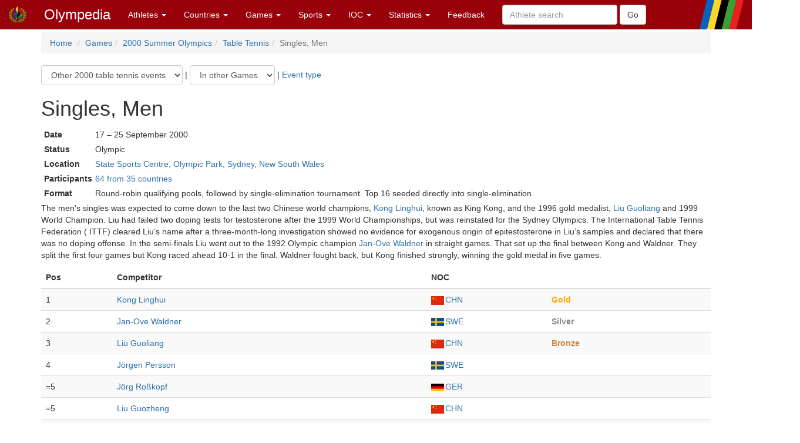

--- FILE ---
content_type: text/html; charset=utf-8
request_url: https://www.olympedia.org/results/48003
body_size: 103071
content:
<!DOCTYPE html>
<html>
<head>
<title>Olympedia – Singles, Men</title>
<meta name="csrf-param" content="authenticity_token" />
<meta name="csrf-token" content="1F7a4A77Hsq_mnzzsdMbs_dXREQ73FKisKKfnLBEo8coxUSfV_ffgN2T-paRoebFAeuk3yyIRa_kbX4mNrxdUQ" />
<meta content="text/html; charset=UTF-8" http-equiv="Content-Type">
<meta content="EN" http-equiv="content-language">
<meta content="width=device-width, initial-scale=1" name="viewport">
<link rel="stylesheet" href="/assets/bootstrap.min-03423cd68c2bff228a73520e849f02d78d1236de443661f3f5dcd658dd9cbc46.css" media="all" />
<link rel="stylesheet" href="/assets/bootstrap-sortable-515ee97c8b372ddae7796a36ec518e0785e0e3d3d266162ba2c44a3623540f7b.css" media="all" />
<link rel="stylesheet" href="/assets/jquery-ui-1.11.4.min-35aebb4aa1818460c44d32da4f18101d34f332741a347654907911af0d145e88.css" media="all" />
<link rel="stylesheet" href="/assets/lightbox-3afc0e08d652072ea73df78af7d454f122da80b9124d782fb609a7b4b05e0197.css" media="screen" />
<link rel="stylesheet" href="/assets/application-4f84d527cff438ca091e50578c30f46bea0e80f407f0317732495990ae6f2d0f.css" media="all" data-turbolinks-track="true" />
<link rel="stylesheet" href="https://cdn.jsdelivr.net/npm/ol@v10.0.0/ol.css" media="screen" />
<script src="https://cdn.jsdelivr.net/npm/ol@v10.0.0/dist/ol.js"></script>
<script src="/assets/omm-34ac1a3b4884461c87bafa8ec1c1c21bcc434c53c51d3b1f82d1dff57ad3856b.js"></script>
<script src="/assets/jquery-1.11.2.min-224c81cc15edb399b9465fc371dffb02e6fe4c043716571b49b1a7b2bcc09ef1.js"></script>
<script src="/assets/jquery-ui-1.11.4.min-96b45d6922993b35cca7b07ede8f0bf64353715e3729b9019eb2e46a8737dac8.js"></script>
<script src="/assets/jquery-ujs-f09ebd8e2bbe3d80718935c572e83dbb10f72e7a2aec58b193ee1e2e2e8e373a.js"></script>
<script src="/assets/bootstrap.min-2b9640a7175349197c70d8b752f484837518c6cbdce416dead60cdeebd875294.js"></script>
<script src="/assets/moment-93e00e6729db142363a35d17328084c3bd3d62304ecd27f91e9c954550daa1ce.js"></script>
<script src="/assets/bootstrap-sortable-e790a4de58d52fde6861014956b371ac860d665b62c23af929a33a9f39e84d04.js"></script>

</head>

<body>
<div class="navbar navbar-default navbar-fixed-top" role="navigation">
<div class="navbar-header">
<div class="button navbar-toggle" data-target=".navbar-ex1-collapse" data-toggle="collapse" type="button">
<span class="sr-only">Toggle navigation</span>
<span class="icon-bar">
<span class="icon-bar">
<span class="icon-bar"></span>
</span>
</span>
</div>
<a class="navbar-brand" href="/" style="padding-top: 10px">
<img height="30px" src="/images/olymadmen.png" width="30px">
</a>
<a class="navbar-brand" href="/">Olympedia</a>
</div>
<div class="collapse navbar-collapse navbar-ex1-collapse">
<ul class="nav navbar-nav">
<li class="dropdown">
<a class="dropdown-toggle" data-toggle="dropdown" href="#">
Athletes
<b class="caret"></b>
</a>
<ul class="dropdown-menu">
<li><a href="/athletes/advanced_search">Advanced search</a></li>
<li><a href="/horses">Horse search</a></li>
<li><a href="/family_relations">Related Olympians</a></li>
<li><a href="/counts">Counts</a></li>
<li><a href="/athletes/doubles">Doubles</a></li>
<li><a href="/athletes/lists">Lists</a></li>
<li><a href="/athletes/country_representation">Country representation</a></li>
<li class="divider"></li>
<li><a href="/athletes">Athletes</a></li>
</ul>
</li>

<li class="dropdown">
<a class="dropdown-toggle" data-toggle="dropdown" href="#">
Countries
<b class="caret"></b>
</a>
<ul class="dropdown-menu">
<li><a href="/countries/head_to_head">Head-to-head</a></li>
<li><a href="/countries/best_results">Best results</a></li>
<li><a href="/countries/comparison">Results comparison</a></li>
<li class="divider"></li>
<li><a href="/countries">Countries</a></li>
</ul>
</li>

<li class="dropdown">
<a class="dropdown-toggle" data-toggle="dropdown" href="#">
Games
<b class="caret"></b>
</a>
<ul class="dropdown-menu">
<li><a href="/editions">Games</a></li>
<li><a href="/editions/medals">Medals</a></li>
<li><a href="/editions/results">Results</a></li>
<li><a href="/ceremonies">Opening ceremony</a></li>
<li><a href="/venues/menu">Venues</a></li>
</ul>
</li>

<li class="dropdown">
<a class="dropdown-toggle" data-toggle="dropdown" href="#">
Sports
<b class="caret"></b>
</a>
<ul class="dropdown-menu">
<li><a href="/sports">Disciplines &amp; Sports</a></li>
<li><a href="/event_names">Events</a></li>
</ul>
</li>

<li class="dropdown">
<a class="dropdown-toggle" data-toggle="dropdown" href="#">
IOC
<b class="caret"></b>
</a>
<ul class="dropdown-menu">
<li><a href="/organizations">Organizations</a></li>
<li><a href="/definitions">Definitions</a></li>
<li><a href="/awards">Awards</a></li>
<li><a href="/meetings">Meetings</a></li>
<li><a href="/ioc/host_cities">Host city selection</a></li>
</ul>
</li>

<li class="dropdown">
<a class="dropdown-toggle" data-toggle="dropdown" href="#">
Statistics
<b class="caret"></b>
</a>
<ul class="dropdown-menu">
<li></li>
<li><a href="/statistics/medal/country">Medals by country</a></li>
<li><a href="/statistics/medal/athlete">Medals by athlete</a></li>
<li><a href="/statistics/medal_table">Medal tables</a></li>
<li><a href="/statistics/participation">Participations</a></li>
<li><a href="/records">Olympic Records</a></li>
<li><a href="/statistics/age">Age records</a></li>
<li><a href="/statistics/age_at_death">Age at death</a></li>
<li><a href="/lists">Lists</a></li>
<li><a href="/today">Today</a></li>
<li></li>
<li class="divider"></li>
<li><a href="/statistics">Statistics</a></li>
</ul>
</li>




<li><a href="/feedbacks/new">Feedback</a></li>
<form class="navbar-form navbar-left" role="search" action="/athletes/quick_search" accept-charset="UTF-8" method="post"><input name="utf8" type="hidden" value="&#x2713;" autocomplete="off" /><input type="hidden" name="authenticity_token" value="_mwKJSIiA3Pwl4EkSCdr7utSQ4qjpiKcZU0EN2gqhixxIbVbo4NSkHwU-zONbJSio5Jtye2g29m7jkhrNeJeOg" autocomplete="off" /><div class="form-group">
<input type="text" name="query" id="query" class="form-control" placeholder="Athlete search" />
</div>
<input type="submit" name="commit" value="Go" class="btn btn-default" data-disable-with="Go" />
</form>
</ul>
</div>
</div>
<div class="container">
<ol class="breadcrumb">
<li>
<a href="/">Home</a>
</li>
<li><a href="/editions">Games</a></li><li><a href="/editions/25">2000 Summer Olympics</a></li><li><a href="/editions/25/sports/TTE">Table Tennis</a></li><li class="active">Singles, Men</li>
</ol>
<div><form class="form-inline form-inline-header"><select name="id" id="same_games_select" class="form-control"><option value="">Other 2000 table tennis events</option>
<option value="48121">Doubles, Men</option>
<option value="48187">Singles, Women</option>
<option value="48305">Doubles, Women</option></select><script>$('#same_games_select').change(function(){location.href='/results/' + $('#same_games_select').val();})</script></form> | <form class="form-inline form-inline-header"><select name="id" id="other_games_select" class="form-control"><option value="">In other Games</option>
<option value="46500">1988</option>
<option value="47135">1992</option>
<option value="47562">1996</option>
<option value="48369">2004</option>
<option value="262349">2008</option>
<option value="328079">2012</option>
<option value="395800">2016</option>
<option value="19003870">2020</option>
<option value="2005950">2024</option></select><script>$('#other_games_select').change(function(){location.href='/results/' + $('#other_games_select').val();})</script></form> | <a href="/event_names/625">Event type</a></div><h1 class="event_title">Singles, Men<small></small></h1><table class="biodata"><tr><th>Date</th><td>17 – 25 September 2000</td></tr><tr><th>Status</th><td>Olympic</td></tr><tr><th>Location</th><td><a href="/venues/772">State Sports Centre, Olympic Park, Sydney, New South Wales</a></td></tr><tr><th>Participants</th><td><a href="/events/48003">64 from 35 countries</a></td></tr><tr><th>Format</th><td colspan="2">Round-robin qualifying pools, followed by single-elimination tournament. Top 16 seeded directly into single-elimination.</td></tr></table><div class="description"><p>The men’s singles was expected to come down to the last two Chinese world champions, <a href="/athletes/2313">Kong Linghui</a>, known as King Kong, and the 1996 gold medalist, <a href="/athletes/2317">Liu Guoliang</a> and 1999 World Champion. Liu had failed two doping tests for testosterone after the 1999 World Championships, but was reinstated for the Sydney Olympics. The International Table Tennis Federation ( ITTF) cleared Liu’s name after a three-month-long investigation showed no evidence for exogenous origin of epitestosterone in Liu’s samples and declared that there was no doping offense. In the semi-finals Liu went out to the 1992 Olympic champion <a href="/athletes/2637">Jan-Ove Waldner</a> in straight games. That set up the final between Kong and Waldner. They split the first four games but Kong raced ahead 10-1 in the final. Waldner fought back, but Kong finished strongly, winning the gold medal in five games.</p>
</div><table class="table table-striped"><thead><tr><th>Pos</th><th>Competitor</th><th>NOC</th><th></th><th></th><th></th></tr></thead><tr class="" style=""><td>1</td><td><a href="/athletes/2313">Kong Linghui</a></td><td><a href="/countries/CHN"><img style="padding-right: 2px; vertical-align: middle" src="https://olympedia-flags.s3.eu-central-1.amazonaws.com/CHN.png" />CHN</a></td><td><span class="Gold">Gold</span></td><td></td><td></td></tr><tr class="" style=""><td>2</td><td><a href="/athletes/2637">Jan-Ove Waldner</a></td><td><a href="/countries/SWE"><img style="padding-right: 2px; vertical-align: middle" src="https://olympedia-flags.s3.eu-central-1.amazonaws.com/SWE.png" />SWE</a></td><td><span class="Silver">Silver</span></td><td></td><td></td></tr><tr class="" style=""><td>3</td><td><a href="/athletes/2317">Liu Guoliang</a></td><td><a href="/countries/CHN"><img style="padding-right: 2px; vertical-align: middle" src="https://olympedia-flags.s3.eu-central-1.amazonaws.com/CHN.png" />CHN</a></td><td><span class="Bronze">Bronze</span></td><td></td><td></td></tr><tr class="" style=""><td>4</td><td><a href="/athletes/2632">Jörgen Persson</a></td><td><a href="/countries/SWE"><img style="padding-right: 2px; vertical-align: middle" src="https://olympedia-flags.s3.eu-central-1.amazonaws.com/SWE.png" />SWE</a></td><td></td><td></td><td></td></tr><tr class="" style=""><td>=5</td><td><a href="/athletes/157">Jörg Roßkopf</a></td><td><a href="/countries/GER"><img style="padding-right: 2px; vertical-align: middle" src="https://olympedia-flags.s3.eu-central-1.amazonaws.com/GER.png" />GER</a></td><td></td><td></td><td></td></tr><tr class="" style=""><td>=5</td><td><a href="/athletes/93954">Liu Guozheng</a></td><td><a href="/countries/CHN"><img style="padding-right: 2px; vertical-align: middle" src="https://olympedia-flags.s3.eu-central-1.amazonaws.com/CHN.png" />CHN</a></td><td></td><td></td><td></td></tr><tr class="" style=""><td>=5</td><td><a href="/athletes/693">Uladzimir Samsonau</a></td><td><a href="/countries/BLR"><img style="padding-right: 2px; vertical-align: middle" src="https://olympedia-flags.s3.eu-central-1.amazonaws.com/BLR.png" />BLR</a></td><td></td><td></td><td></td></tr><tr class="" style=""><td>=5</td><td><a href="/athletes/657">Werner Schlager</a></td><td><a href="/countries/AUT"><img style="padding-right: 2px; vertical-align: middle" src="https://olympedia-flags.s3.eu-central-1.amazonaws.com/AUT.png" />AUT</a></td><td></td><td></td><td></td></tr><tr class="" style=""><td>=9</td><td><a href="/athletes/2691">Chiang Peng-Lung</a></td><td><a href="/countries/TPE"><img style="padding-right: 2px; vertical-align: middle" src="https://olympedia-flags.s3.eu-central-1.amazonaws.com/TPE.png" />TPE</a></td><td></td><td></td><td></td></tr><tr class="" style=""><td>=9</td><td><a href="/athletes/27">Christophe Legoût</a></td><td><a href="/countries/FRA"><img style="padding-right: 2px; vertical-align: middle" src="https://olympedia-flags.s3.eu-central-1.amazonaws.com/FRA.png" />FRA</a></td><td></td><td></td><td></td></tr><tr class="" style=""><td>=9</td><td><a href="/athletes/15">Damien Éloi</a></td><td><a href="/countries/FRA"><img style="padding-right: 2px; vertical-align: middle" src="https://olympedia-flags.s3.eu-central-1.amazonaws.com/FRA.png" />FRA</a></td><td></td><td></td><td></td></tr><tr class="" style=""><td>=9</td><td><a href="/athletes/682">Jean-Michel Saive</a></td><td><a href="/countries/BEL"><img style="padding-right: 2px; vertical-align: middle" src="https://olympedia-flags.s3.eu-central-1.amazonaws.com/BEL.png" />BEL</a></td><td></td><td></td><td></td></tr><tr class="" style=""><td>=9</td><td><a href="/athletes/868">Koji Matsushita</a></td><td><a href="/countries/JPN"><img style="padding-right: 2px; vertical-align: middle" src="https://olympedia-flags.s3.eu-central-1.amazonaws.com/JPN.png" />JPN</a></td><td></td><td></td><td></td></tr><tr class="" style=""><td>=9</td><td><a href="/athletes/2466">Lucjan Błaszczyk</a></td><td><a href="/countries/POL"><img style="padding-right: 2px; vertical-align: middle" src="https://olympedia-flags.s3.eu-central-1.amazonaws.com/POL.png" />POL</a></td><td></td><td></td><td></td></tr><tr class="" style=""><td>=9</td><td><a href="/athletes/93972">Timo Boll</a></td><td><a href="/countries/GER"><img style="padding-right: 2px; vertical-align: middle" src="https://olympedia-flags.s3.eu-central-1.amazonaws.com/GER.png" />GER</a></td><td></td><td></td><td></td></tr><tr class="" style=""><td>=9</td><td><a href="/athletes/880">Toshio Tasaki</a></td><td><a href="/countries/JPN"><img style="padding-right: 2px; vertical-align: middle" src="https://olympedia-flags.s3.eu-central-1.amazonaws.com/JPN.png" />JPN</a></td><td></td><td></td><td></td></tr><tr class="" style=""><td>=17</td><td><a href="/athletes/94012">Chang Yen-Shu</a></td><td><a href="/countries/TPE"><img style="padding-right: 2px; vertical-align: middle" src="https://olympedia-flags.s3.eu-central-1.amazonaws.com/TPE.png" />TPE</a></td><td></td><td></td><td></td></tr><tr class="" style=""><td>=17</td><td><a href="/athletes/93977">Cheung Yuk</a></td><td><a href="/countries/HKG"><img style="padding-right: 2px; vertical-align: middle" src="https://olympedia-flags.s3.eu-central-1.amazonaws.com/HKG.png" />HKG</a></td><td></td><td></td><td></td></tr><tr class="" style=""><td>=17</td><td><a href="/athletes/996">Danny Heister</a></td><td><a href="/countries/NED"><img style="padding-right: 2px; vertical-align: middle" src="https://olympedia-flags.s3.eu-central-1.amazonaws.com/NED.png" />NED</a></td><td></td><td></td><td></td></tr><tr class="" style=""><td>=17</td><td><a href="/athletes/18">Jean-Philippe Gatien</a></td><td><a href="/countries/FRA"><img style="padding-right: 2px; vertical-align: middle" src="https://olympedia-flags.s3.eu-central-1.amazonaws.com/FRA.png" />FRA</a></td><td></td><td></td><td></td></tr><tr class="" style=""><td>=17</td><td><a href="/athletes/750">Johnny Huang</a></td><td><a href="/countries/CAN"><img style="padding-right: 2px; vertical-align: middle" src="https://olympedia-flags.s3.eu-central-1.amazonaws.com/CAN.png" />CAN</a></td><td></td><td></td><td></td></tr><tr class="" style=""><td>=17</td><td><a href="/athletes/179">Kallinikos Kreangka</a></td><td><a href="/countries/GRE"><img style="padding-right: 2px; vertical-align: middle" src="https://olympedia-flags.s3.eu-central-1.amazonaws.com/GRE.png" />GRE</a></td><td></td><td></td><td></td></tr><tr class="" style=""><td>=17</td><td><a href="/athletes/920">Kim Taek-Su</a></td><td><a href="/countries/KOR"><img style="padding-right: 2px; vertical-align: middle" src="https://olympedia-flags.s3.eu-central-1.amazonaws.com/KOR.png" />KOR</a></td><td></td><td></td><td></td></tr><tr class="" style=""><td>=17</td><td><a href="/athletes/926">Lee Cheol-Seung</a></td><td><a href="/countries/KOR"><img style="padding-right: 2px; vertical-align: middle" src="https://olympedia-flags.s3.eu-central-1.amazonaws.com/KOR.png" />KOR</a></td><td></td><td></td><td></td></tr><tr class="" style=""><td>=17</td><td><a href="/athletes/141">Peter Franz</a></td><td><a href="/countries/GER"><img style="padding-right: 2px; vertical-align: middle" src="https://olympedia-flags.s3.eu-central-1.amazonaws.com/GER.png" />GER</a></td><td></td><td></td><td></td></tr><tr class="" style=""><td>=17</td><td><a href="/athletes/2620">Peter Karlsson</a></td><td><a href="/countries/SWE"><img style="padding-right: 2px; vertical-align: middle" src="https://olympedia-flags.s3.eu-central-1.amazonaws.com/SWE.png" />SWE</a></td><td></td><td></td><td></td></tr><tr class="" style=""><td>=17</td><td><a href="/athletes/683">Philippe Saive</a></td><td><a href="/countries/BEL"><img style="padding-right: 2px; vertical-align: middle" src="https://olympedia-flags.s3.eu-central-1.amazonaws.com/BEL.png" />BEL</a></td><td></td><td></td><td></td></tr><tr class="" style=""><td>=17</td><td><a href="/athletes/2328">Seiko Iseki</a></td><td><a href="/countries/JPN"><img style="padding-right: 2px; vertical-align: middle" src="https://olympedia-flags.s3.eu-central-1.amazonaws.com/JPN.png" />JPN</a></td><td></td><td></td><td></td></tr><tr class="" style=""><td>=17</td><td><a href="/athletes/998">Trinko Keen</a></td><td><a href="/countries/NED"><img style="padding-right: 2px; vertical-align: middle" src="https://olympedia-flags.s3.eu-central-1.amazonaws.com/NED.png" />NED</a></td><td></td><td></td><td></td></tr><tr class="" style=""><td>=17</td><td><a href="/athletes/93995">Yu Seung-Min</a></td><td><a href="/countries/KOR"><img style="padding-right: 2px; vertical-align: middle" src="https://olympedia-flags.s3.eu-central-1.amazonaws.com/KOR.png" />KOR</a></td><td></td><td></td><td></td></tr><tr class="" style=""><td>=17</td><td><a href="/athletes/2344">Zoran Primorac</a></td><td><a href="/countries/CRO"><img style="padding-right: 2px; vertical-align: middle" src="https://olympedia-flags.s3.eu-central-1.amazonaws.com/CRO.png" />CRO</a></td><td></td><td></td><td></td></tr><tr class="" style=""><td>=17</td><td><a href="/athletes/2354">Petr Korbel</a></td><td><a href="/countries/CZE"><img style="padding-right: 2px; vertical-align: middle" src="https://olympedia-flags.s3.eu-central-1.amazonaws.com/CZE.png" />CZE</a></td><td></td><td></td><td></td></tr><tr class="" style=""><td>=33</td><td><a href="/athletes/94006">Adrian Crișan</a></td><td><a href="/countries/ROU"><img style="padding-right: 2px; vertical-align: middle" src="https://olympedia-flags.s3.eu-central-1.amazonaws.com/ROU.png" />ROU</a></td><td></td><td></td><td></td></tr><tr class="" style=""><td>=33</td><td><a href="/athletes/94018">Yinghua Cheng</a></td><td><a href="/countries/USA"><img style="padding-right: 2px; vertical-align: middle" src="https://olympedia-flags.s3.eu-central-1.amazonaws.com/USA.png" />USA</a></td><td></td><td></td><td></td></tr><tr class="" style=""><td>=33</td><td><a href="/athletes/277">Chetan Baboor</a></td><td><a href="/countries/IND"><img style="padding-right: 2px; vertical-align: middle" src="https://olympedia-flags.s3.eu-central-1.amazonaws.com/IND.png" />IND</a></td><td></td><td></td><td></td></tr><tr class="" style=""><td>=33</td><td><a href="/athletes/2805">David Zhuang</a></td><td><a href="/countries/USA"><img style="padding-right: 2px; vertical-align: middle" src="https://olympedia-flags.s3.eu-central-1.amazonaws.com/USA.png" />USA</a></td><td></td><td></td><td></td></tr><tr class="" style=""><td>=33</td><td><a href="/athletes/649">Ding Yi</a></td><td><a href="/countries/AUT"><img style="padding-right: 2px; vertical-align: middle" src="https://olympedia-flags.s3.eu-central-1.amazonaws.com/AUT.png" />AUT</a></td><td></td><td></td><td></td></tr><tr class="" style=""><td>=33</td><td><a href="/athletes/93969">El-Sayed Lashin</a></td><td><a href="/countries/EGY"><img style="padding-right: 2px; vertical-align: middle" src="https://olympedia-flags.s3.eu-central-1.amazonaws.com/EGY.png" />EGY</a></td><td></td><td></td><td></td></tr><tr class="" style=""><td>=33</td><td><a href="/athletes/710">Hugo Hoyama</a></td><td><a href="/countries/BRA"><img style="padding-right: 2px; vertical-align: middle" src="https://olympedia-flags.s3.eu-central-1.amazonaws.com/BRA.png" />BRA</a></td><td></td><td></td><td></td></tr><tr class="" style=""><td>=33</td><td><a href="/athletes/2356">Josef Plachý</a></td><td><a href="/countries/CZE"><img style="padding-right: 2px; vertical-align: middle" src="https://olympedia-flags.s3.eu-central-1.amazonaws.com/CZE.png" />CZE</a></td><td></td><td></td><td></td></tr><tr class="" style=""><td>=33</td><td><a href="/athletes/93934">Song Liu</a></td><td><a href="/countries/ARG"><img style="padding-right: 2px; vertical-align: middle" src="https://olympedia-flags.s3.eu-central-1.amazonaws.com/ARG.png" />ARG</a></td><td></td><td></td><td></td></tr><tr class="" style=""><td>=33</td><td><a href="/athletes/635">Mark Smythe</a></td><td><a href="/countries/AUS"><img style="padding-right: 2px; vertical-align: middle" src="https://olympedia-flags.s3.eu-central-1.amazonaws.com/AUS.png" />AUS</a></td><td></td><td></td><td></td></tr><tr class="" style=""><td>=33</td><td><a href="/athletes/117">Matthew Syed</a></td><td><a href="/countries/GBR"><img style="padding-right: 2px; vertical-align: middle" src="https://olympedia-flags.s3.eu-central-1.amazonaws.com/GBR.png" />GBR</a></td><td></td><td></td><td></td></tr><tr class="" style=""><td>=33</td><td><a href="/athletes/185">Daniel Tsiokas</a></td><td><a href="/countries/GRE"><img style="padding-right: 2px; vertical-align: middle" src="https://olympedia-flags.s3.eu-central-1.amazonaws.com/GRE.png" />GRE</a></td><td></td><td></td><td></td></tr><tr class="" style=""><td>=33</td><td><a href="/athletes/1027">Segun Toriola</a></td><td><a href="/countries/NGR"><img style="padding-right: 2px; vertical-align: middle" src="https://olympedia-flags.s3.eu-central-1.amazonaws.com/NGR.png" />NGR</a></td><td></td><td></td><td></td></tr><tr class="" style=""><td>=33</td><td><a href="/athletes/2818">Slobodan Grujić</a></td><td><a href="/countries/SCG"><img style="padding-right: 2px; vertical-align: middle" src="https://olympedia-flags.s3.eu-central-1.amazonaws.com/SCG.png" />SCG</a></td><td></td><td></td><td></td></tr><tr class="" style=""><td>=33</td><td><a href="/athletes/94005">Tomasz Krzeszewski</a></td><td><a href="/countries/POL"><img style="padding-right: 2px; vertical-align: middle" src="https://olympedia-flags.s3.eu-central-1.amazonaws.com/POL.png" />POL</a></td><td></td><td></td><td></td></tr><tr class="" style=""><td>=33</td><td><a href="/athletes/691">Yauhen Shchatinin</a></td><td><a href="/countries/BLR"><img style="padding-right: 2px; vertical-align: middle" src="https://olympedia-flags.s3.eu-central-1.amazonaws.com/BLR.png" />BLR</a></td><td></td><td></td><td></td></tr><tr class="" style=""><td>=49</td><td><a href="/athletes/265">Anton Suseno</a></td><td><a href="/countries/INA"><img style="padding-right: 2px; vertical-align: middle" src="https://olympedia-flags.s3.eu-central-1.amazonaws.com/INA.png" />INA</a></td><td></td><td></td><td></td></tr><tr class="" style=""><td>=49</td><td><a href="/athletes/2408">Ashraf Helmy</a></td><td><a href="/countries/EGY"><img style="padding-right: 2px; vertical-align: middle" src="https://olympedia-flags.s3.eu-central-1.amazonaws.com/EGY.png" />EGY</a></td><td></td><td></td><td></td></tr><tr class="" style=""><td>=49</td><td><a href="/athletes/772">Augusto Morales</a></td><td><a href="/countries/CHI"><img style="padding-right: 2px; vertical-align: middle" src="https://olympedia-flags.s3.eu-central-1.amazonaws.com/CHI.png" />CHI</a></td><td></td><td></td><td></td></tr><tr class="" style=""><td>=49</td><td><a href="/athletes/93961">Francisco Arado</a></td><td><a href="/countries/CUB"><img style="padding-right: 2px; vertical-align: middle" src="https://olympedia-flags.s3.eu-central-1.amazonaws.com/CUB.png" />CUB</a></td><td></td><td></td><td></td></tr><tr class="" style=""><td>=49</td><td><a href="/athletes/94016">Gdara Hamam</a></td><td><a href="/countries/TUN"><img style="padding-right: 2px; vertical-align: middle" src="https://olympedia-flags.s3.eu-central-1.amazonaws.com/TUN.png" />TUN</a></td><td></td><td></td><td></td></tr><tr class="" style=""><td>=49</td><td><a href="/athletes/2492">Hamad Al-Hammadi</a></td><td><a href="/countries/QAT"><img style="padding-right: 2px; vertical-align: middle" src="https://olympedia-flags.s3.eu-central-1.amazonaws.com/QAT.png" />QAT</a></td><td></td><td></td><td></td></tr><tr class="" style=""><td>=49</td><td><a href="/athletes/93999">Patrick Sahajasein</a></td><td><a href="/countries/MRI"><img style="padding-right: 2px; vertical-align: middle" src="https://olympedia-flags.s3.eu-central-1.amazonaws.com/MRI.png" />MRI</a></td><td></td><td></td><td></td></tr><tr class="" style=""><td>=49</td><td><a href="/athletes/771">Jorge Gambra</a></td><td><a href="/countries/CHI"><img style="padding-right: 2px; vertical-align: middle" src="https://olympedia-flags.s3.eu-central-1.amazonaws.com/CHI.png" />CHI</a></td><td></td><td></td><td></td></tr><tr class="" style=""><td>=49</td><td><a href="/athletes/93948">Kurt Liu</a></td><td><a href="/countries/CAN"><img style="padding-right: 2px; vertical-align: middle" src="https://olympedia-flags.s3.eu-central-1.amazonaws.com/CAN.png" />CAN</a></td><td></td><td></td><td></td></tr><tr class="" style=""><td>=49</td><td><a href="/athletes/93978">Leung Chu Yan</a></td><td><a href="/countries/HKG"><img style="padding-right: 2px; vertical-align: middle" src="https://olympedia-flags.s3.eu-central-1.amazonaws.com/HKG.png" />HKG</a></td><td></td><td></td><td></td></tr><tr class="" style=""><td>=49</td><td><a href="/athletes/93985">Majidreza Ehteshamzadeh</a></td><td><a href="/countries/IRI"><img style="padding-right: 2px; vertical-align: middle" src="https://olympedia-flags.s3.eu-central-1.amazonaws.com/IRI.png" />IRI</a></td><td></td><td></td><td></td></tr><tr class="" style=""><td>=49</td><td><a href="/athletes/94000">Peter Akinlabi</a></td><td><a href="/countries/NGR"><img style="padding-right: 2px; vertical-align: middle" src="https://olympedia-flags.s3.eu-central-1.amazonaws.com/NGR.png" />NGR</a></td><td></td><td></td><td></td></tr><tr class="" style=""><td>=49</td><td><a href="/athletes/1051">Peter Jackson</a></td><td><a href="/countries/NZL"><img style="padding-right: 2px; vertical-align: middle" src="https://olympedia-flags.s3.eu-central-1.amazonaws.com/NZL.png" />NZL</a></td><td></td><td></td><td></td></tr><tr class="" style=""><td>=49</td><td><a href="/athletes/93962">Renier Sosa</a></td><td><a href="/countries/CUB"><img style="padding-right: 2px; vertical-align: middle" src="https://olympedia-flags.s3.eu-central-1.amazonaws.com/CUB.png" />CUB</a></td><td></td><td></td><td></td></tr><tr class="" style=""><td>=49</td><td><a href="/athletes/632">Russ Lavale</a></td><td><a href="/countries/AUS"><img style="padding-right: 2px; vertical-align: middle" src="https://olympedia-flags.s3.eu-central-1.amazonaws.com/AUS.png" />AUS</a></td><td></td><td></td><td></td></tr><tr class="" style=""><td>=49</td><td><a href="/athletes/93937">Simon Gerada</a></td><td><a href="/countries/AUS"><img style="padding-right: 2px; vertical-align: middle" src="https://olympedia-flags.s3.eu-central-1.amazonaws.com/AUS.png" />AUS</a></td><td></td><td></td><td></td></tr></table><h2>Preliminary Round</h2><table class="biodata"><tr><th>Date</th><td>17 – 20 September 2000</td></tr></table><h2>Group A</h2><table class="biodata"><tr><th>Date</th><td>17 – 19 September 2000</td></tr><tr><th>Format</th><td><i>Winner in each group advanced to single-elimination tournament.</i></td></tr></table><table class="table table-striped"><thead><tr><th>Pos</th><th>Competitor</th><th>NOC</th><th>Wins</th><th>Losses</th><th>Games</th><th>Points</th><th></th><th></th></tr></thead><tr class="" style=""><td>1</td><td><a href="/athletes/179">Kallinikos Kreangka</a></td><td><a href="/countries/GRE"><img style="padding-right: 2px; vertical-align: middle" src="https://olympedia-flags.s3.eu-central-1.amazonaws.com/GRE.png" />GRE</a></td><td>2</td><td>0</td><td>6-0</td><td>126-68</td><td></td><td></td></tr><tr class="" style=""><td>2</td><td><a href="/athletes/93969">El-Sayed Lashin</a></td><td><a href="/countries/EGY"><img style="padding-right: 2px; vertical-align: middle" src="https://olympedia-flags.s3.eu-central-1.amazonaws.com/EGY.png" />EGY</a></td><td>1</td><td>1</td><td>3-3</td><td>100-124</td><td></td><td></td></tr><tr class="" style=""><td>3</td><td><a href="/athletes/265">Anton Suseno</a></td><td><a href="/countries/INA"><img style="padding-right: 2px; vertical-align: middle" src="https://olympedia-flags.s3.eu-central-1.amazonaws.com/INA.png" />INA</a></td><td>0</td><td>2</td><td>0-6</td><td>96-130</td><td></td><td></td></tr></table><table class="table table-striped"><thead><tr><th class="col-sm-1">Match</th><th class="col-sm-1">Date/Time</th><th class="col-sm-2">Competitor</th><th class="col-sm-1">NOC</th><th style="text-align: center" class="col-sm-2">Result</th><th class="col-sm-2">Competitor</th><th class="col-sm-1">NOC</th><th class="col-sm-1"></th></tr></thead><tr><td><a href="/results/48042">Match #1</a></td><td>17 Sep</td><td><a href="/athletes/179">Kallinikos Kreangka</a></td><td><a href="/countries/GRE"><img style="padding-right: 2px; vertical-align: middle" src="https://olympedia-flags.s3.eu-central-1.amazonaws.com/GRE.png" />GRE</a></td><td style="text-align: center">3 – 0</td><td><a href="/athletes/265">Anton Suseno</a></td><td><a href="/countries/INA"><img style="padding-right: 2px; vertical-align: middle" src="https://olympedia-flags.s3.eu-central-1.amazonaws.com/INA.png" />INA</a></td><td></td></tr><tr><td><a href="/results/48043">Match #2</a></td><td>18 Sep</td><td><a href="/athletes/93969">El-Sayed Lashin</a></td><td><a href="/countries/EGY"><img style="padding-right: 2px; vertical-align: middle" src="https://olympedia-flags.s3.eu-central-1.amazonaws.com/EGY.png" />EGY</a></td><td style="text-align: center">3 – 0</td><td><a href="/athletes/265">Anton Suseno</a></td><td><a href="/countries/INA"><img style="padding-right: 2px; vertical-align: middle" src="https://olympedia-flags.s3.eu-central-1.amazonaws.com/INA.png" />INA</a></td><td></td></tr><tr><td><a href="/results/48044">Match #3</a></td><td>19 Sep</td><td><a href="/athletes/179">Kallinikos Kreangka</a></td><td><a href="/countries/GRE"><img style="padding-right: 2px; vertical-align: middle" src="https://olympedia-flags.s3.eu-central-1.amazonaws.com/GRE.png" />GRE</a></td><td style="text-align: center">3 – 0</td><td><a href="/athletes/93969">El-Sayed Lashin</a></td><td><a href="/countries/EGY"><img style="padding-right: 2px; vertical-align: middle" src="https://olympedia-flags.s3.eu-central-1.amazonaws.com/EGY.png" />EGY</a></td><td></td></tr></table><h2>Group B</h2><table class="biodata"><tr><th>Date</th><td>17 – 19 September 2000</td></tr><tr><th>Format</th><td><i>Winner in each group advanced to single-elimination tournament.</i></td></tr></table><table class="table table-striped"><thead><tr><th>Pos</th><th>Competitor</th><th>NOC</th><th>Wins</th><th>Losses</th><th>Games</th><th>Points</th><th></th><th></th></tr></thead><tr class="" style=""><td>1</td><td><a href="/athletes/157">Jörg Roßkopf</a></td><td><a href="/countries/GER"><img style="padding-right: 2px; vertical-align: middle" src="https://olympedia-flags.s3.eu-central-1.amazonaws.com/GER.png" />GER</a></td><td>2</td><td>0</td><td>6-0</td><td>126-69</td><td></td><td></td></tr><tr class="" style=""><td>2</td><td><a href="/athletes/2805">David Zhuang</a></td><td><a href="/countries/USA"><img style="padding-right: 2px; vertical-align: middle" src="https://olympedia-flags.s3.eu-central-1.amazonaws.com/USA.png" />USA</a></td><td>1</td><td>1</td><td>3-4</td><td>110-127</td><td></td><td></td></tr><tr class="" style=""><td>3</td><td><a href="/athletes/2408">Ashraf Helmy</a></td><td><a href="/countries/EGY"><img style="padding-right: 2px; vertical-align: middle" src="https://olympedia-flags.s3.eu-central-1.amazonaws.com/EGY.png" />EGY</a></td><td>0</td><td>2</td><td>1-6</td><td>98-138</td><td></td><td></td></tr></table><table class="table table-striped"><thead><tr><th class="col-sm-1">Match</th><th class="col-sm-1">Date/Time</th><th class="col-sm-2">Competitor</th><th class="col-sm-1">NOC</th><th style="text-align: center" class="col-sm-2">Result</th><th class="col-sm-2">Competitor</th><th class="col-sm-1">NOC</th><th class="col-sm-1"></th></tr></thead><tr><td><a href="/results/48047">Match #1</a></td><td>17 Sep</td><td><a href="/athletes/157">Jörg Roßkopf</a></td><td><a href="/countries/GER"><img style="padding-right: 2px; vertical-align: middle" src="https://olympedia-flags.s3.eu-central-1.amazonaws.com/GER.png" />GER</a></td><td style="text-align: center">3 – 0</td><td><a href="/athletes/2408">Ashraf Helmy</a></td><td><a href="/countries/EGY"><img style="padding-right: 2px; vertical-align: middle" src="https://olympedia-flags.s3.eu-central-1.amazonaws.com/EGY.png" />EGY</a></td><td></td></tr><tr><td><a href="/results/48048">Match #2</a></td><td>18 Sep</td><td><a href="/athletes/157">Jörg Roßkopf</a></td><td><a href="/countries/GER"><img style="padding-right: 2px; vertical-align: middle" src="https://olympedia-flags.s3.eu-central-1.amazonaws.com/GER.png" />GER</a></td><td style="text-align: center">3 – 0</td><td><a href="/athletes/2805">David Zhuang</a></td><td><a href="/countries/USA"><img style="padding-right: 2px; vertical-align: middle" src="https://olympedia-flags.s3.eu-central-1.amazonaws.com/USA.png" />USA</a></td><td></td></tr><tr><td><a href="/results/48049">Match #3</a></td><td>19 Sep</td><td><a href="/athletes/2805">David Zhuang</a></td><td><a href="/countries/USA"><img style="padding-right: 2px; vertical-align: middle" src="https://olympedia-flags.s3.eu-central-1.amazonaws.com/USA.png" />USA</a></td><td style="text-align: center">3 – 1</td><td><a href="/athletes/2408">Ashraf Helmy</a></td><td><a href="/countries/EGY"><img style="padding-right: 2px; vertical-align: middle" src="https://olympedia-flags.s3.eu-central-1.amazonaws.com/EGY.png" />EGY</a></td><td></td></tr></table><h2>Group C</h2><table class="biodata"><tr><th>Date</th><td>17 – 19 September 2000</td></tr><tr><th>Format</th><td><i>Winner in each group advanced to single-elimination tournament.</i></td></tr></table><table class="table table-striped"><thead><tr><th>Pos</th><th>Competitor</th><th>NOC</th><th>Wins</th><th>Losses</th><th>Games</th><th>Points</th><th></th><th></th></tr></thead><tr class="" style=""><td>1</td><td><a href="/athletes/2354">Petr Korbel</a></td><td><a href="/countries/CZE"><img style="padding-right: 2px; vertical-align: middle" src="https://olympedia-flags.s3.eu-central-1.amazonaws.com/CZE.png" />CZE</a></td><td>2</td><td>0</td><td>6-1</td><td>139-107</td><td></td><td></td></tr><tr class="" style=""><td>2</td><td><a href="/athletes/277">Chetan Baboor</a></td><td><a href="/countries/IND"><img style="padding-right: 2px; vertical-align: middle" src="https://olympedia-flags.s3.eu-central-1.amazonaws.com/IND.png" />IND</a></td><td>1</td><td>1</td><td>4-3</td><td>137-138</td><td></td><td></td></tr><tr class="" style=""><td>3</td><td><a href="/athletes/1051">Peter Jackson</a></td><td><a href="/countries/NZL"><img style="padding-right: 2px; vertical-align: middle" src="https://olympedia-flags.s3.eu-central-1.amazonaws.com/NZL.png" />NZL</a></td><td>0</td><td>2</td><td>0-6</td><td>101-132</td><td></td><td></td></tr></table><table class="table table-striped"><thead><tr><th class="col-sm-1">Match</th><th class="col-sm-1">Date/Time</th><th class="col-sm-2">Competitor</th><th class="col-sm-1">NOC</th><th style="text-align: center" class="col-sm-2">Result</th><th class="col-sm-2">Competitor</th><th class="col-sm-1">NOC</th><th class="col-sm-1"></th></tr></thead><tr><td><a href="/results/48052">Match #1</a></td><td>17 Sep</td><td><a href="/athletes/2354">Petr Korbel</a></td><td><a href="/countries/CZE"><img style="padding-right: 2px; vertical-align: middle" src="https://olympedia-flags.s3.eu-central-1.amazonaws.com/CZE.png" />CZE</a></td><td style="text-align: center">3 – 1</td><td><a href="/athletes/277">Chetan Baboor</a></td><td><a href="/countries/IND"><img style="padding-right: 2px; vertical-align: middle" src="https://olympedia-flags.s3.eu-central-1.amazonaws.com/IND.png" />IND</a></td><td></td></tr><tr><td><a href="/results/48053">Match #2</a></td><td>18 Sep</td><td><a href="/athletes/277">Chetan Baboor</a></td><td><a href="/countries/IND"><img style="padding-right: 2px; vertical-align: middle" src="https://olympedia-flags.s3.eu-central-1.amazonaws.com/IND.png" />IND</a></td><td style="text-align: center">3 – 0</td><td><a href="/athletes/1051">Peter Jackson</a></td><td><a href="/countries/NZL"><img style="padding-right: 2px; vertical-align: middle" src="https://olympedia-flags.s3.eu-central-1.amazonaws.com/NZL.png" />NZL</a></td><td></td></tr><tr><td><a href="/results/48054">Match #3</a></td><td>19 Sep</td><td><a href="/athletes/2354">Petr Korbel</a></td><td><a href="/countries/CZE"><img style="padding-right: 2px; vertical-align: middle" src="https://olympedia-flags.s3.eu-central-1.amazonaws.com/CZE.png" />CZE</a></td><td style="text-align: center">3 – 0</td><td><a href="/athletes/1051">Peter Jackson</a></td><td><a href="/countries/NZL"><img style="padding-right: 2px; vertical-align: middle" src="https://olympedia-flags.s3.eu-central-1.amazonaws.com/NZL.png" />NZL</a></td><td></td></tr></table><h2>Group D</h2><table class="biodata"><tr><th>Date</th><td>17 – 19 September 2000</td></tr><tr><th>Format</th><td><i>Winner in each group advanced to single-elimination tournament.</i></td></tr></table><table class="table table-striped"><thead><tr><th>Pos</th><th>Competitor</th><th>NOC</th><th>Wins</th><th>Losses</th><th>Games</th><th>Points</th><th></th><th></th></tr></thead><tr class="" style=""><td>1</td><td><a href="/athletes/750">Johnny Huang</a></td><td><a href="/countries/CAN"><img style="padding-right: 2px; vertical-align: middle" src="https://olympedia-flags.s3.eu-central-1.amazonaws.com/CAN.png" />CAN</a></td><td>2</td><td>0</td><td>6-2</td><td>160-123</td><td></td><td></td></tr><tr class="" style=""><td>2</td><td><a href="/athletes/1027">Segun Toriola</a></td><td><a href="/countries/NGR"><img style="padding-right: 2px; vertical-align: middle" src="https://olympedia-flags.s3.eu-central-1.amazonaws.com/NGR.png" />NGR</a></td><td>1</td><td>1</td><td>5-4</td><td>165-163</td><td></td><td></td></tr><tr class="" style=""><td>3</td><td><a href="/athletes/93962">Renier Sosa</a></td><td><a href="/countries/CUB"><img style="padding-right: 2px; vertical-align: middle" src="https://olympedia-flags.s3.eu-central-1.amazonaws.com/CUB.png" />CUB</a></td><td>0</td><td>2</td><td>1-6</td><td>106-145</td><td></td><td></td></tr></table><table class="table table-striped"><thead><tr><th class="col-sm-1">Match</th><th class="col-sm-1">Date/Time</th><th class="col-sm-2">Competitor</th><th class="col-sm-1">NOC</th><th style="text-align: center" class="col-sm-2">Result</th><th class="col-sm-2">Competitor</th><th class="col-sm-1">NOC</th><th class="col-sm-1"></th></tr></thead><tr><td><a href="/results/48057">Match #1</a></td><td>17 Sep</td><td><a href="/athletes/750">Johnny Huang</a></td><td><a href="/countries/CAN"><img style="padding-right: 2px; vertical-align: middle" src="https://olympedia-flags.s3.eu-central-1.amazonaws.com/CAN.png" />CAN</a></td><td style="text-align: center">3 – 0</td><td><a href="/athletes/93962">Renier Sosa</a></td><td><a href="/countries/CUB"><img style="padding-right: 2px; vertical-align: middle" src="https://olympedia-flags.s3.eu-central-1.amazonaws.com/CUB.png" />CUB</a></td><td></td></tr><tr><td><a href="/results/48058">Match #2</a></td><td>18 Sep</td><td><a href="/athletes/750">Johnny Huang</a></td><td><a href="/countries/CAN"><img style="padding-right: 2px; vertical-align: middle" src="https://olympedia-flags.s3.eu-central-1.amazonaws.com/CAN.png" />CAN</a></td><td style="text-align: center">3 – 2</td><td><a href="/athletes/1027">Segun Toriola</a></td><td><a href="/countries/NGR"><img style="padding-right: 2px; vertical-align: middle" src="https://olympedia-flags.s3.eu-central-1.amazonaws.com/NGR.png" />NGR</a></td><td></td></tr><tr><td><a href="/results/48059">Match #3</a></td><td>19 Sep</td><td><a href="/athletes/1027">Segun Toriola</a></td><td><a href="/countries/NGR"><img style="padding-right: 2px; vertical-align: middle" src="https://olympedia-flags.s3.eu-central-1.amazonaws.com/NGR.png" />NGR</a></td><td style="text-align: center">3 – 1</td><td><a href="/athletes/93962">Renier Sosa</a></td><td><a href="/countries/CUB"><img style="padding-right: 2px; vertical-align: middle" src="https://olympedia-flags.s3.eu-central-1.amazonaws.com/CUB.png" />CUB</a></td><td></td></tr></table><h2>Group E</h2><table class="biodata"><tr><th>Date</th><td>17 – 19 September 2000</td></tr><tr><th>Format</th><td><i>Winner in each group advanced to single-elimination tournament.</i></td></tr></table><table class="table table-striped"><thead><tr><th>Pos</th><th>Competitor</th><th>NOC</th><th>Wins</th><th>Losses</th><th>Games</th><th>Points</th><th></th><th></th></tr></thead><tr class="" style=""><td>1</td><td><a href="/athletes/2466">Lucjan Błaszczyk</a></td><td><a href="/countries/POL"><img style="padding-right: 2px; vertical-align: middle" src="https://olympedia-flags.s3.eu-central-1.amazonaws.com/POL.png" />POL</a></td><td>2</td><td>0</td><td>6-2</td><td>161-130</td><td></td><td></td></tr><tr class="" style=""><td>2</td><td><a href="/athletes/94006">Adrian Crișan</a></td><td><a href="/countries/ROU"><img style="padding-right: 2px; vertical-align: middle" src="https://olympedia-flags.s3.eu-central-1.amazonaws.com/ROU.png" />ROU</a></td><td>1</td><td>1</td><td>5-3</td><td>155-133</td><td></td><td></td></tr><tr class="" style=""><td>3</td><td><a href="/athletes/93937">Simon Gerada</a></td><td><a href="/countries/AUS"><img style="padding-right: 2px; vertical-align: middle" src="https://olympedia-flags.s3.eu-central-1.amazonaws.com/AUS.png" />AUS</a></td><td>0</td><td>2</td><td>0-6</td><td>74-127</td><td></td><td></td></tr></table><table class="table table-striped"><thead><tr><th class="col-sm-1">Match</th><th class="col-sm-1">Date/Time</th><th class="col-sm-2">Competitor</th><th class="col-sm-1">NOC</th><th style="text-align: center" class="col-sm-2">Result</th><th class="col-sm-2">Competitor</th><th class="col-sm-1">NOC</th><th class="col-sm-1"></th></tr></thead><tr><td><a href="/results/48062">Match #1</a></td><td>17 Sep</td><td><a href="/athletes/2466">Lucjan Błaszczyk</a></td><td><a href="/countries/POL"><img style="padding-right: 2px; vertical-align: middle" src="https://olympedia-flags.s3.eu-central-1.amazonaws.com/POL.png" />POL</a></td><td style="text-align: center">3 – 2</td><td><a href="/athletes/94006">Adrian Crișan</a></td><td><a href="/countries/ROU"><img style="padding-right: 2px; vertical-align: middle" src="https://olympedia-flags.s3.eu-central-1.amazonaws.com/ROU.png" />ROU</a></td><td></td></tr><tr><td><a href="/results/48063">Match #2</a></td><td>18 Sep</td><td><a href="/athletes/94006">Adrian Crișan</a></td><td><a href="/countries/ROU"><img style="padding-right: 2px; vertical-align: middle" src="https://olympedia-flags.s3.eu-central-1.amazonaws.com/ROU.png" />ROU</a></td><td style="text-align: center">3 – 0</td><td><a href="/athletes/93937">Simon Gerada</a></td><td><a href="/countries/AUS"><img style="padding-right: 2px; vertical-align: middle" src="https://olympedia-flags.s3.eu-central-1.amazonaws.com/AUS.png" />AUS</a></td><td></td></tr><tr><td><a href="/results/48064">Match #3</a></td><td>19 Sep</td><td><a href="/athletes/2466">Lucjan Błaszczyk</a></td><td><a href="/countries/POL"><img style="padding-right: 2px; vertical-align: middle" src="https://olympedia-flags.s3.eu-central-1.amazonaws.com/POL.png" />POL</a></td><td style="text-align: center">3 – 0</td><td><a href="/athletes/93937">Simon Gerada</a></td><td><a href="/countries/AUS"><img style="padding-right: 2px; vertical-align: middle" src="https://olympedia-flags.s3.eu-central-1.amazonaws.com/AUS.png" />AUS</a></td><td></td></tr></table><h2>Group F</h2><table class="biodata"><tr><th>Date</th><td>17 – 19 September 2000</td></tr><tr><th>Format</th><td><i>Winner in each group advanced to single-elimination tournament.</i></td></tr></table><table class="table table-striped"><thead><tr><th>Pos</th><th>Competitor</th><th>NOC</th><th>Wins</th><th>Losses</th><th>Games</th><th>Points</th><th></th><th></th></tr></thead><tr class="" style=""><td>1</td><td><a href="/athletes/2328">Seiko Iseki</a></td><td><a href="/countries/JPN"><img style="padding-right: 2px; vertical-align: middle" src="https://olympedia-flags.s3.eu-central-1.amazonaws.com/JPN.png" />JPN</a></td><td>2</td><td>0</td><td>6-1</td><td>142-103</td><td></td><td></td></tr><tr class="" style=""><td>2</td><td><a href="/athletes/94018">Yinghua Cheng</a></td><td><a href="/countries/USA"><img style="padding-right: 2px; vertical-align: middle" src="https://olympedia-flags.s3.eu-central-1.amazonaws.com/USA.png" />USA</a></td><td>1</td><td>1</td><td>4-3</td><td>135-115</td><td></td><td></td></tr><tr class="" style=""><td>3</td><td><a href="/athletes/93961">Francisco Arado</a></td><td><a href="/countries/CUB"><img style="padding-right: 2px; vertical-align: middle" src="https://olympedia-flags.s3.eu-central-1.amazonaws.com/CUB.png" />CUB</a></td><td>0</td><td>2</td><td>0-6</td><td>67-126</td><td></td><td></td></tr></table><table class="table table-striped"><thead><tr><th class="col-sm-1">Match</th><th class="col-sm-1">Date/Time</th><th class="col-sm-2">Competitor</th><th class="col-sm-1">NOC</th><th style="text-align: center" class="col-sm-2">Result</th><th class="col-sm-2">Competitor</th><th class="col-sm-1">NOC</th><th class="col-sm-1"></th></tr></thead><tr><td><a href="/results/48067">Match #1</a></td><td>17 Sep</td><td><a href="/athletes/2328">Seiko Iseki</a></td><td><a href="/countries/JPN"><img style="padding-right: 2px; vertical-align: middle" src="https://olympedia-flags.s3.eu-central-1.amazonaws.com/JPN.png" />JPN</a></td><td style="text-align: center">3 – 0</td><td><a href="/athletes/93961">Francisco Arado</a></td><td><a href="/countries/CUB"><img style="padding-right: 2px; vertical-align: middle" src="https://olympedia-flags.s3.eu-central-1.amazonaws.com/CUB.png" />CUB</a></td><td></td></tr><tr><td><a href="/results/48068">Match #2</a></td><td>18 Sep</td><td><a href="/athletes/2328">Seiko Iseki</a></td><td><a href="/countries/JPN"><img style="padding-right: 2px; vertical-align: middle" src="https://olympedia-flags.s3.eu-central-1.amazonaws.com/JPN.png" />JPN</a></td><td style="text-align: center">3 – 1</td><td><a href="/athletes/94018">Yinghua Cheng</a></td><td><a href="/countries/USA"><img style="padding-right: 2px; vertical-align: middle" src="https://olympedia-flags.s3.eu-central-1.amazonaws.com/USA.png" />USA</a></td><td></td></tr><tr><td><a href="/results/48069">Match #3</a></td><td>19 Sep</td><td><a href="/athletes/94018">Yinghua Cheng</a></td><td><a href="/countries/USA"><img style="padding-right: 2px; vertical-align: middle" src="https://olympedia-flags.s3.eu-central-1.amazonaws.com/USA.png" />USA</a></td><td style="text-align: center">3 – 0</td><td><a href="/athletes/93961">Francisco Arado</a></td><td><a href="/countries/CUB"><img style="padding-right: 2px; vertical-align: middle" src="https://olympedia-flags.s3.eu-central-1.amazonaws.com/CUB.png" />CUB</a></td><td></td></tr></table><h2>Group G</h2><table class="biodata"><tr><th>Date</th><td>17 – 19 September 2000</td></tr><tr><th>Format</th><td><i>Winner in each group advanced to single-elimination tournament.</i></td></tr></table><table class="table table-striped"><thead><tr><th>Pos</th><th>Competitor</th><th>NOC</th><th>Wins</th><th>Losses</th><th>Games</th><th>Points</th><th></th><th></th></tr></thead><tr class="" style=""><td>1</td><td><a href="/athletes/880">Toshio Tasaki</a></td><td><a href="/countries/JPN"><img style="padding-right: 2px; vertical-align: middle" src="https://olympedia-flags.s3.eu-central-1.amazonaws.com/JPN.png" />JPN</a></td><td>2</td><td>0</td><td>6-1</td><td>137-118</td><td></td><td></td></tr><tr class="" style=""><td>2</td><td><a href="/athletes/2356">Josef Plachý</a></td><td><a href="/countries/CZE"><img style="padding-right: 2px; vertical-align: middle" src="https://olympedia-flags.s3.eu-central-1.amazonaws.com/CZE.png" />CZE</a></td><td>1</td><td>1</td><td>3-3</td><td>113-107</td><td></td><td></td></tr><tr class="" style=""><td>3</td><td><a href="/athletes/771">Jorge Gambra</a></td><td><a href="/countries/CHI"><img style="padding-right: 2px; vertical-align: middle" src="https://olympedia-flags.s3.eu-central-1.amazonaws.com/CHI.png" />CHI</a></td><td>0</td><td>2</td><td>1-6</td><td>112-137</td><td></td><td></td></tr></table><table class="table table-striped"><thead><tr><th class="col-sm-1">Match</th><th class="col-sm-1">Date/Time</th><th class="col-sm-2">Competitor</th><th class="col-sm-1">NOC</th><th style="text-align: center" class="col-sm-2">Result</th><th class="col-sm-2">Competitor</th><th class="col-sm-1">NOC</th><th class="col-sm-1"></th></tr></thead><tr><td><a href="/results/48072">Match #1</a></td><td>17 Sep</td><td><a href="/athletes/880">Toshio Tasaki</a></td><td><a href="/countries/JPN"><img style="padding-right: 2px; vertical-align: middle" src="https://olympedia-flags.s3.eu-central-1.amazonaws.com/JPN.png" />JPN</a></td><td style="text-align: center">3 – 0</td><td><a href="/athletes/2356">Josef Plachý</a></td><td><a href="/countries/CZE"><img style="padding-right: 2px; vertical-align: middle" src="https://olympedia-flags.s3.eu-central-1.amazonaws.com/CZE.png" />CZE</a></td><td></td></tr><tr><td><a href="/results/48073">Match #2</a></td><td>18 Sep</td><td><a href="/athletes/2356">Josef Plachý</a></td><td><a href="/countries/CZE"><img style="padding-right: 2px; vertical-align: middle" src="https://olympedia-flags.s3.eu-central-1.amazonaws.com/CZE.png" />CZE</a></td><td style="text-align: center">3 – 0</td><td><a href="/athletes/771">Jorge Gambra</a></td><td><a href="/countries/CHI"><img style="padding-right: 2px; vertical-align: middle" src="https://olympedia-flags.s3.eu-central-1.amazonaws.com/CHI.png" />CHI</a></td><td></td></tr><tr><td><a href="/results/48074">Match #3</a></td><td>19 Sep</td><td><a href="/athletes/880">Toshio Tasaki</a></td><td><a href="/countries/JPN"><img style="padding-right: 2px; vertical-align: middle" src="https://olympedia-flags.s3.eu-central-1.amazonaws.com/JPN.png" />JPN</a></td><td style="text-align: center">3 – 1</td><td><a href="/athletes/771">Jorge Gambra</a></td><td><a href="/countries/CHI"><img style="padding-right: 2px; vertical-align: middle" src="https://olympedia-flags.s3.eu-central-1.amazonaws.com/CHI.png" />CHI</a></td><td></td></tr></table><h2>Group H</h2><table class="biodata"><tr><th>Date</th><td>17 – 19 September 2000</td></tr><tr><th>Format</th><td><i>Winner in each group advanced to single-elimination tournament.</i></td></tr></table><table class="table table-striped"><thead><tr><th>Pos</th><th>Competitor</th><th>NOC</th><th>Wins</th><th>Losses</th><th>Games</th><th>Points</th><th></th><th></th></tr></thead><tr class="" style=""><td>1</td><td><a href="/athletes/93977">Cheung Yuk</a></td><td><a href="/countries/HKG"><img style="padding-right: 2px; vertical-align: middle" src="https://olympedia-flags.s3.eu-central-1.amazonaws.com/HKG.png" />HKG</a></td><td>2</td><td>0</td><td>6-3</td><td>182-152</td><td></td><td></td></tr><tr class="" style=""><td>2</td><td><a href="/athletes/710">Hugo Hoyama</a></td><td><a href="/countries/BRA"><img style="padding-right: 2px; vertical-align: middle" src="https://olympedia-flags.s3.eu-central-1.amazonaws.com/BRA.png" />BRA</a></td><td>1</td><td>1</td><td>5-3</td><td>155-145</td><td></td><td></td></tr><tr class="" style=""><td>3</td><td><a href="/athletes/93948">Kurt Liu</a></td><td><a href="/countries/CAN"><img style="padding-right: 2px; vertical-align: middle" src="https://olympedia-flags.s3.eu-central-1.amazonaws.com/CAN.png" />CAN</a></td><td>0</td><td>2</td><td>1-6</td><td>105-145</td><td></td><td></td></tr></table><table class="table table-striped"><thead><tr><th class="col-sm-1">Match</th><th class="col-sm-1">Date/Time</th><th class="col-sm-2">Competitor</th><th class="col-sm-1">NOC</th><th style="text-align: center" class="col-sm-2">Result</th><th class="col-sm-2">Competitor</th><th class="col-sm-1">NOC</th><th class="col-sm-1"></th></tr></thead><tr><td><a href="/results/48077">Match #1</a></td><td>17 Sep</td><td><a href="/athletes/710">Hugo Hoyama</a></td><td><a href="/countries/BRA"><img style="padding-right: 2px; vertical-align: middle" src="https://olympedia-flags.s3.eu-central-1.amazonaws.com/BRA.png" />BRA</a></td><td style="text-align: center">3 – 0</td><td><a href="/athletes/93948">Kurt Liu</a></td><td><a href="/countries/CAN"><img style="padding-right: 2px; vertical-align: middle" src="https://olympedia-flags.s3.eu-central-1.amazonaws.com/CAN.png" />CAN</a></td><td></td></tr><tr><td><a href="/results/48078">Match #2</a></td><td>18 Sep</td><td><a href="/athletes/93977">Cheung Yuk</a></td><td><a href="/countries/HKG"><img style="padding-right: 2px; vertical-align: middle" src="https://olympedia-flags.s3.eu-central-1.amazonaws.com/HKG.png" />HKG</a></td><td style="text-align: center">3 – 1</td><td><a href="/athletes/93948">Kurt Liu</a></td><td><a href="/countries/CAN"><img style="padding-right: 2px; vertical-align: middle" src="https://olympedia-flags.s3.eu-central-1.amazonaws.com/CAN.png" />CAN</a></td><td></td></tr><tr><td><a href="/results/48079">Match #3</a></td><td>19 Sep</td><td><a href="/athletes/93977">Cheung Yuk</a></td><td><a href="/countries/HKG"><img style="padding-right: 2px; vertical-align: middle" src="https://olympedia-flags.s3.eu-central-1.amazonaws.com/HKG.png" />HKG</a></td><td style="text-align: center">3 – 2</td><td><a href="/athletes/710">Hugo Hoyama</a></td><td><a href="/countries/BRA"><img style="padding-right: 2px; vertical-align: middle" src="https://olympedia-flags.s3.eu-central-1.amazonaws.com/BRA.png" />BRA</a></td><td></td></tr></table><h2>Group I</h2><table class="biodata"><tr><th>Date</th><td>17 – 20 September 2000</td></tr><tr><th>Format</th><td><i>Winner in each group advanced to single-elimination tournament.</i></td></tr></table><table class="table table-striped"><thead><tr><th>Pos</th><th>Competitor</th><th>NOC</th><th>Wins</th><th>Losses</th><th>Games</th><th>Points</th><th></th><th></th></tr></thead><tr class="" style=""><td>1</td><td><a href="/athletes/93995">Yu Seung-Min</a></td><td><a href="/countries/KOR"><img style="padding-right: 2px; vertical-align: middle" src="https://olympedia-flags.s3.eu-central-1.amazonaws.com/KOR.png" />KOR</a></td><td>2</td><td>0</td><td>6-0</td><td>127-88</td><td></td><td></td></tr><tr class="" style=""><td>2</td><td><a href="/athletes/635">Mark Smythe</a></td><td><a href="/countries/AUS"><img style="padding-right: 2px; vertical-align: middle" src="https://olympedia-flags.s3.eu-central-1.amazonaws.com/AUS.png" />AUS</a></td><td>1</td><td>1</td><td>3-5</td><td>128-158</td><td></td><td></td></tr><tr class="" style=""><td>3</td><td><a href="/athletes/93978">Leung Chu Yan</a></td><td><a href="/countries/HKG"><img style="padding-right: 2px; vertical-align: middle" src="https://olympedia-flags.s3.eu-central-1.amazonaws.com/HKG.png" />HKG</a></td><td>0</td><td>2</td><td>2-6</td><td>143-152</td><td></td><td></td></tr></table><table class="table table-striped"><thead><tr><th class="col-sm-1">Match</th><th class="col-sm-1">Date/Time</th><th class="col-sm-2">Competitor</th><th class="col-sm-1">NOC</th><th style="text-align: center" class="col-sm-2">Result</th><th class="col-sm-2">Competitor</th><th class="col-sm-1">NOC</th><th class="col-sm-1"></th></tr></thead><tr><td><a href="/results/48082">Match #1</a></td><td>17 Sep</td><td><a href="/athletes/93995">Yu Seung-Min</a></td><td><a href="/countries/KOR"><img style="padding-right: 2px; vertical-align: middle" src="https://olympedia-flags.s3.eu-central-1.amazonaws.com/KOR.png" />KOR</a></td><td style="text-align: center">3 – 0</td><td><a href="/athletes/93978">Leung Chu Yan</a></td><td><a href="/countries/HKG"><img style="padding-right: 2px; vertical-align: middle" src="https://olympedia-flags.s3.eu-central-1.amazonaws.com/HKG.png" />HKG</a></td><td></td></tr><tr><td><a href="/results/48083">Match #2</a></td><td>18 Sep</td><td><a href="/athletes/635">Mark Smythe</a></td><td><a href="/countries/AUS"><img style="padding-right: 2px; vertical-align: middle" src="https://olympedia-flags.s3.eu-central-1.amazonaws.com/AUS.png" />AUS</a></td><td style="text-align: center">3 – 2</td><td><a href="/athletes/93978">Leung Chu Yan</a></td><td><a href="/countries/HKG"><img style="padding-right: 2px; vertical-align: middle" src="https://olympedia-flags.s3.eu-central-1.amazonaws.com/HKG.png" />HKG</a></td><td></td></tr><tr><td><a href="/results/48084">Match #3</a></td><td>20 Sep</td><td><a href="/athletes/93995">Yu Seung-Min</a></td><td><a href="/countries/KOR"><img style="padding-right: 2px; vertical-align: middle" src="https://olympedia-flags.s3.eu-central-1.amazonaws.com/KOR.png" />KOR</a></td><td style="text-align: center">3 – 0</td><td><a href="/athletes/635">Mark Smythe</a></td><td><a href="/countries/AUS"><img style="padding-right: 2px; vertical-align: middle" src="https://olympedia-flags.s3.eu-central-1.amazonaws.com/AUS.png" />AUS</a></td><td></td></tr></table><h2>Group J</h2><table class="biodata"><tr><th>Date</th><td>17 – 20 September 2000</td></tr><tr><th>Format</th><td><i>Winner in each group advanced to single-elimination tournament.</i></td></tr></table><table class="table table-striped"><thead><tr><th>Pos</th><th>Competitor</th><th>NOC</th><th>Wins</th><th>Losses</th><th>Games</th><th>Points</th><th></th><th></th></tr></thead><tr class="" style=""><td>1</td><td><a href="/athletes/998">Trinko Keen</a></td><td><a href="/countries/NED"><img style="padding-right: 2px; vertical-align: middle" src="https://olympedia-flags.s3.eu-central-1.amazonaws.com/NED.png" />NED</a></td><td>2</td><td>0</td><td>6-1</td><td>144-75</td><td></td><td></td></tr><tr class="" style=""><td>2</td><td><a href="/athletes/185">Daniel Tsiokas</a></td><td><a href="/countries/GRE"><img style="padding-right: 2px; vertical-align: middle" src="https://olympedia-flags.s3.eu-central-1.amazonaws.com/GRE.png" />GRE</a></td><td>1</td><td>1</td><td>4-3</td><td>118-126</td><td></td><td></td></tr><tr class="" style=""><td>3</td><td><a href="/athletes/93985">Majidreza Ehteshamzadeh</a></td><td><a href="/countries/IRI"><img style="padding-right: 2px; vertical-align: middle" src="https://olympedia-flags.s3.eu-central-1.amazonaws.com/IRI.png" />IRI</a></td><td>0</td><td>2</td><td>0-6</td><td>65-126</td><td></td><td></td></tr></table><table class="table table-striped"><thead><tr><th class="col-sm-1">Match</th><th class="col-sm-1">Date/Time</th><th class="col-sm-2">Competitor</th><th class="col-sm-1">NOC</th><th style="text-align: center" class="col-sm-2">Result</th><th class="col-sm-2">Competitor</th><th class="col-sm-1">NOC</th><th class="col-sm-1"></th></tr></thead><tr><td><a href="/results/48087">Match #1</a></td><td>17 Sep</td><td><a href="/athletes/998">Trinko Keen</a></td><td><a href="/countries/NED"><img style="padding-right: 2px; vertical-align: middle" src="https://olympedia-flags.s3.eu-central-1.amazonaws.com/NED.png" />NED</a></td><td style="text-align: center">3 – 0</td><td><a href="/athletes/93985">Majidreza Ehteshamzadeh</a></td><td><a href="/countries/IRI"><img style="padding-right: 2px; vertical-align: middle" src="https://olympedia-flags.s3.eu-central-1.amazonaws.com/IRI.png" />IRI</a></td><td></td></tr><tr><td><a href="/results/48088">Match #2</a></td><td>18 Sep</td><td><a href="/athletes/185">Daniel Tsiokas</a></td><td><a href="/countries/GRE"><img style="padding-right: 2px; vertical-align: middle" src="https://olympedia-flags.s3.eu-central-1.amazonaws.com/GRE.png" />GRE</a></td><td style="text-align: center">3 – 0</td><td><a href="/athletes/93985">Majidreza Ehteshamzadeh</a></td><td><a href="/countries/IRI"><img style="padding-right: 2px; vertical-align: middle" src="https://olympedia-flags.s3.eu-central-1.amazonaws.com/IRI.png" />IRI</a></td><td></td></tr><tr><td><a href="/results/48089">Match #3</a></td><td>20 Sep</td><td><a href="/athletes/998">Trinko Keen</a></td><td><a href="/countries/NED"><img style="padding-right: 2px; vertical-align: middle" src="https://olympedia-flags.s3.eu-central-1.amazonaws.com/NED.png" />NED</a></td><td style="text-align: center">3 – 1</td><td><a href="/athletes/185">Daniel Tsiokas</a></td><td><a href="/countries/GRE"><img style="padding-right: 2px; vertical-align: middle" src="https://olympedia-flags.s3.eu-central-1.amazonaws.com/GRE.png" />GRE</a></td><td></td></tr></table><h2>Group K</h2><table class="biodata"><tr><th>Date</th><td>17 – 20 September 2000</td></tr><tr><th>Format</th><td><i>Winner in each group advanced to single-elimination tournament.</i></td></tr></table><table class="table table-striped"><thead><tr><th>Pos</th><th>Competitor</th><th>NOC</th><th>Wins</th><th>Losses</th><th>Games</th><th>Points</th><th></th><th></th></tr></thead><tr class="" style=""><td>1</td><td><a href="/athletes/996">Danny Heister</a></td><td><a href="/countries/NED"><img style="padding-right: 2px; vertical-align: middle" src="https://olympedia-flags.s3.eu-central-1.amazonaws.com/NED.png" />NED</a></td><td>2</td><td>0</td><td>6-0</td><td>126-90</td><td></td><td></td></tr><tr class="" style=""><td>2</td><td><a href="/athletes/94005">Tomasz Krzeszewski</a></td><td><a href="/countries/POL"><img style="padding-right: 2px; vertical-align: middle" src="https://olympedia-flags.s3.eu-central-1.amazonaws.com/POL.png" />POL</a></td><td>1</td><td>1</td><td>3-3</td><td>112-107</td><td></td><td></td></tr><tr class="" style=""><td>3</td><td><a href="/athletes/632">Russ Lavale</a></td><td><a href="/countries/AUS"><img style="padding-right: 2px; vertical-align: middle" src="https://olympedia-flags.s3.eu-central-1.amazonaws.com/AUS.png" />AUS</a></td><td>0</td><td>2</td><td>0-6</td><td>85-126</td><td></td><td></td></tr></table><table class="table table-striped"><thead><tr><th class="col-sm-1">Match</th><th class="col-sm-1">Date/Time</th><th class="col-sm-2">Competitor</th><th class="col-sm-1">NOC</th><th style="text-align: center" class="col-sm-2">Result</th><th class="col-sm-2">Competitor</th><th class="col-sm-1">NOC</th><th class="col-sm-1"></th></tr></thead><tr><td><a href="/results/48092">Match #1</a></td><td>17 Sep</td><td><a href="/athletes/996">Danny Heister</a></td><td><a href="/countries/NED"><img style="padding-right: 2px; vertical-align: middle" src="https://olympedia-flags.s3.eu-central-1.amazonaws.com/NED.png" />NED</a></td><td style="text-align: center">3 – 0</td><td><a href="/athletes/94005">Tomasz Krzeszewski</a></td><td><a href="/countries/POL"><img style="padding-right: 2px; vertical-align: middle" src="https://olympedia-flags.s3.eu-central-1.amazonaws.com/POL.png" />POL</a></td><td></td></tr><tr><td><a href="/results/48093">Match #2</a></td><td>18 Sep</td><td><a href="/athletes/94005">Tomasz Krzeszewski</a></td><td><a href="/countries/POL"><img style="padding-right: 2px; vertical-align: middle" src="https://olympedia-flags.s3.eu-central-1.amazonaws.com/POL.png" />POL</a></td><td style="text-align: center">3 – 0</td><td><a href="/athletes/632">Russ Lavale</a></td><td><a href="/countries/AUS"><img style="padding-right: 2px; vertical-align: middle" src="https://olympedia-flags.s3.eu-central-1.amazonaws.com/AUS.png" />AUS</a></td><td></td></tr><tr><td><a href="/results/48094">Match #3</a></td><td>20 Sep</td><td><a href="/athletes/996">Danny Heister</a></td><td><a href="/countries/NED"><img style="padding-right: 2px; vertical-align: middle" src="https://olympedia-flags.s3.eu-central-1.amazonaws.com/NED.png" />NED</a></td><td style="text-align: center">3 – 0</td><td><a href="/athletes/632">Russ Lavale</a></td><td><a href="/countries/AUS"><img style="padding-right: 2px; vertical-align: middle" src="https://olympedia-flags.s3.eu-central-1.amazonaws.com/AUS.png" />AUS</a></td><td></td></tr></table><h2>Group L</h2><table class="biodata"><tr><th>Date</th><td>17 – 20 September 2000</td></tr><tr><th>Format</th><td><i>Winner in each group advanced to single-elimination tournament.</i></td></tr></table><table class="table table-striped"><thead><tr><th>Pos</th><th>Competitor</th><th>NOC</th><th>Wins</th><th>Losses</th><th>Games</th><th>Points</th><th></th><th></th></tr></thead><tr class="" style=""><td>1</td><td><a href="/athletes/926">Lee Cheol-Seung</a></td><td><a href="/countries/KOR"><img style="padding-right: 2px; vertical-align: middle" src="https://olympedia-flags.s3.eu-central-1.amazonaws.com/KOR.png" />KOR</a></td><td>2</td><td>0</td><td>6-2</td><td>155-132</td><td></td><td></td></tr><tr class="" style=""><td>2</td><td><a href="/athletes/2818">Slobodan Grujić</a></td><td><a href="/countries/SCG"><img style="padding-right: 2px; vertical-align: middle" src="https://olympedia-flags.s3.eu-central-1.amazonaws.com/SCG.png" />SCG</a></td><td>1</td><td>1</td><td>5-3</td><td>152-136</td><td></td><td></td></tr><tr class="" style=""><td>3</td><td><a href="/athletes/94000">Peter Akinlabi</a></td><td><a href="/countries/NGR"><img style="padding-right: 2px; vertical-align: middle" src="https://olympedia-flags.s3.eu-central-1.amazonaws.com/NGR.png" />NGR</a></td><td>0</td><td>2</td><td>0-6</td><td>87-126</td><td></td><td></td></tr></table><table class="table table-striped"><thead><tr><th class="col-sm-1">Match</th><th class="col-sm-1">Date/Time</th><th class="col-sm-2">Competitor</th><th class="col-sm-1">NOC</th><th style="text-align: center" class="col-sm-2">Result</th><th class="col-sm-2">Competitor</th><th class="col-sm-1">NOC</th><th class="col-sm-1"></th></tr></thead><tr><td><a href="/results/48097">Match #1</a></td><td>17 Sep</td><td><a href="/athletes/2818">Slobodan Grujić</a></td><td><a href="/countries/SCG"><img style="padding-right: 2px; vertical-align: middle" src="https://olympedia-flags.s3.eu-central-1.amazonaws.com/SCG.png" />SCG</a></td><td style="text-align: center">3 – 0</td><td><a href="/athletes/94000">Peter Akinlabi</a></td><td><a href="/countries/NGR"><img style="padding-right: 2px; vertical-align: middle" src="https://olympedia-flags.s3.eu-central-1.amazonaws.com/NGR.png" />NGR</a></td><td></td></tr><tr><td><a href="/results/48098">Match #2</a></td><td>18 Sep</td><td><a href="/athletes/926">Lee Cheol-Seung</a></td><td><a href="/countries/KOR"><img style="padding-right: 2px; vertical-align: middle" src="https://olympedia-flags.s3.eu-central-1.amazonaws.com/KOR.png" />KOR</a></td><td style="text-align: center">3 – 0</td><td><a href="/athletes/94000">Peter Akinlabi</a></td><td><a href="/countries/NGR"><img style="padding-right: 2px; vertical-align: middle" src="https://olympedia-flags.s3.eu-central-1.amazonaws.com/NGR.png" />NGR</a></td><td></td></tr><tr><td><a href="/results/48099">Match #3</a></td><td>20 Sep</td><td><a href="/athletes/926">Lee Cheol-Seung</a></td><td><a href="/countries/KOR"><img style="padding-right: 2px; vertical-align: middle" src="https://olympedia-flags.s3.eu-central-1.amazonaws.com/KOR.png" />KOR</a></td><td style="text-align: center">3 – 2</td><td><a href="/athletes/2818">Slobodan Grujić</a></td><td><a href="/countries/SCG"><img style="padding-right: 2px; vertical-align: middle" src="https://olympedia-flags.s3.eu-central-1.amazonaws.com/SCG.png" />SCG</a></td><td></td></tr></table><h2>Group M</h2><table class="biodata"><tr><th>Date</th><td>17 – 20 September 2000</td></tr><tr><th>Format</th><td><i>Winner in each group advanced to single-elimination tournament.</i></td></tr></table><table class="table table-striped"><thead><tr><th>Pos</th><th>Competitor</th><th>NOC</th><th>Wins</th><th>Losses</th><th>Games</th><th>Points</th><th></th><th></th></tr></thead><tr class="" style=""><td>1</td><td><a href="/athletes/93972">Timo Boll</a></td><td><a href="/countries/GER"><img style="padding-right: 2px; vertical-align: middle" src="https://olympedia-flags.s3.eu-central-1.amazonaws.com/GER.png" />GER</a></td><td>2</td><td>0</td><td>6-1</td><td>143-99</td><td></td><td></td></tr><tr class="" style=""><td>2</td><td><a href="/athletes/93934">Song Liu</a></td><td><a href="/countries/ARG"><img style="padding-right: 2px; vertical-align: middle" src="https://olympedia-flags.s3.eu-central-1.amazonaws.com/ARG.png" />ARG</a></td><td>1</td><td>1</td><td>4-4</td><td>137-143</td><td></td><td></td></tr><tr class="" style=""><td>3</td><td><a href="/athletes/2492">Hamad Al-Hammadi</a></td><td><a href="/countries/QAT"><img style="padding-right: 2px; vertical-align: middle" src="https://olympedia-flags.s3.eu-central-1.amazonaws.com/QAT.png" />QAT</a></td><td>0</td><td>2</td><td>1-6</td><td>101-139</td><td></td><td></td></tr></table><table class="table table-striped"><thead><tr><th class="col-sm-1">Match</th><th class="col-sm-1">Date/Time</th><th class="col-sm-2">Competitor</th><th class="col-sm-1">NOC</th><th style="text-align: center" class="col-sm-2">Result</th><th class="col-sm-2">Competitor</th><th class="col-sm-1">NOC</th><th class="col-sm-1"></th></tr></thead><tr><td><a href="/results/48102">Match #1</a></td><td>17 Sep</td><td><a href="/athletes/93972">Timo Boll</a></td><td><a href="/countries/GER"><img style="padding-right: 2px; vertical-align: middle" src="https://olympedia-flags.s3.eu-central-1.amazonaws.com/GER.png" />GER</a></td><td style="text-align: center">3 – 1</td><td><a href="/athletes/93934">Song Liu</a></td><td><a href="/countries/ARG"><img style="padding-right: 2px; vertical-align: middle" src="https://olympedia-flags.s3.eu-central-1.amazonaws.com/ARG.png" />ARG</a></td><td></td></tr><tr><td><a href="/results/48103">Match #2</a></td><td>18 Sep</td><td><a href="/athletes/93934">Song Liu</a></td><td><a href="/countries/ARG"><img style="padding-right: 2px; vertical-align: middle" src="https://olympedia-flags.s3.eu-central-1.amazonaws.com/ARG.png" />ARG</a></td><td style="text-align: center">3 – 1</td><td><a href="/athletes/2492">Hamad Al-Hammadi</a></td><td><a href="/countries/QAT"><img style="padding-right: 2px; vertical-align: middle" src="https://olympedia-flags.s3.eu-central-1.amazonaws.com/QAT.png" />QAT</a></td><td></td></tr><tr><td><a href="/results/48104">Match #3</a></td><td>20 Sep</td><td><a href="/athletes/93972">Timo Boll</a></td><td><a href="/countries/GER"><img style="padding-right: 2px; vertical-align: middle" src="https://olympedia-flags.s3.eu-central-1.amazonaws.com/GER.png" />GER</a></td><td style="text-align: center">3 – 0</td><td><a href="/athletes/2492">Hamad Al-Hammadi</a></td><td><a href="/countries/QAT"><img style="padding-right: 2px; vertical-align: middle" src="https://olympedia-flags.s3.eu-central-1.amazonaws.com/QAT.png" />QAT</a></td><td></td></tr></table><h2>Group N</h2><table class="biodata"><tr><th>Date</th><td>17 – 20 September 2000</td></tr><tr><th>Format</th><td><i>Winner in each group advanced to single-elimination tournament.</i></td></tr></table><table class="table table-striped"><thead><tr><th>Pos</th><th>Competitor</th><th>NOC</th><th>Wins</th><th>Losses</th><th>Games</th><th>Points</th><th></th><th></th></tr></thead><tr class="" style=""><td>1</td><td><a href="/athletes/94012">Chang Yen-Shu</a></td><td><a href="/countries/TPE"><img style="padding-right: 2px; vertical-align: middle" src="https://olympedia-flags.s3.eu-central-1.amazonaws.com/TPE.png" />TPE</a></td><td>2</td><td>0</td><td>6-0</td><td>126-78</td><td></td><td></td></tr><tr class="" style=""><td>2</td><td><a href="/athletes/649">Ding Yi</a></td><td><a href="/countries/AUT"><img style="padding-right: 2px; vertical-align: middle" src="https://olympedia-flags.s3.eu-central-1.amazonaws.com/AUT.png" />AUT</a></td><td>1</td><td>1</td><td>3-3</td><td>113-99</td><td></td><td></td></tr><tr class="" style=""><td>3</td><td><a href="/athletes/94016">Gdara Hamam</a></td><td><a href="/countries/TUN"><img style="padding-right: 2px; vertical-align: middle" src="https://olympedia-flags.s3.eu-central-1.amazonaws.com/TUN.png" />TUN</a></td><td>0</td><td>2</td><td>0-6</td><td>64-126</td><td></td><td></td></tr></table><table class="table table-striped"><thead><tr><th class="col-sm-1">Match</th><th class="col-sm-1">Date/Time</th><th class="col-sm-2">Competitor</th><th class="col-sm-1">NOC</th><th style="text-align: center" class="col-sm-2">Result</th><th class="col-sm-2">Competitor</th><th class="col-sm-1">NOC</th><th class="col-sm-1"></th></tr></thead><tr><td><a href="/results/48107">Match #1</a></td><td>17 Sep</td><td><a href="/athletes/94012">Chang Yen-Shu</a></td><td><a href="/countries/TPE"><img style="padding-right: 2px; vertical-align: middle" src="https://olympedia-flags.s3.eu-central-1.amazonaws.com/TPE.png" />TPE</a></td><td style="text-align: center">3 – 0</td><td><a href="/athletes/94016">Gdara Hamam</a></td><td><a href="/countries/TUN"><img style="padding-right: 2px; vertical-align: middle" src="https://olympedia-flags.s3.eu-central-1.amazonaws.com/TUN.png" />TUN</a></td><td></td></tr><tr><td><a href="/results/48108">Match #2</a></td><td>18 Sep</td><td><a href="/athletes/94012">Chang Yen-Shu</a></td><td><a href="/countries/TPE"><img style="padding-right: 2px; vertical-align: middle" src="https://olympedia-flags.s3.eu-central-1.amazonaws.com/TPE.png" />TPE</a></td><td style="text-align: center">3 – 0</td><td><a href="/athletes/649">Ding Yi</a></td><td><a href="/countries/AUT"><img style="padding-right: 2px; vertical-align: middle" src="https://olympedia-flags.s3.eu-central-1.amazonaws.com/AUT.png" />AUT</a></td><td></td></tr><tr><td><a href="/results/48109">Match #3</a></td><td>20 Sep</td><td><a href="/athletes/649">Ding Yi</a></td><td><a href="/countries/AUT"><img style="padding-right: 2px; vertical-align: middle" src="https://olympedia-flags.s3.eu-central-1.amazonaws.com/AUT.png" />AUT</a></td><td style="text-align: center">3 – 0</td><td><a href="/athletes/94016">Gdara Hamam</a></td><td><a href="/countries/TUN"><img style="padding-right: 2px; vertical-align: middle" src="https://olympedia-flags.s3.eu-central-1.amazonaws.com/TUN.png" />TUN</a></td><td></td></tr></table><h2>Group O</h2><table class="biodata"><tr><th>Date</th><td>17 – 20 September 2000</td></tr><tr><th>Format</th><td><i>Winner in each group advanced to single-elimination tournament.</i></td></tr></table><table class="table table-striped"><thead><tr><th>Pos</th><th>Competitor</th><th>NOC</th><th>Wins</th><th>Losses</th><th>Games</th><th>Points</th><th></th><th></th></tr></thead><tr class="" style=""><td>1</td><td><a href="/athletes/141">Peter Franz</a></td><td><a href="/countries/GER"><img style="padding-right: 2px; vertical-align: middle" src="https://olympedia-flags.s3.eu-central-1.amazonaws.com/GER.png" />GER</a></td><td>2</td><td>0</td><td>6-0</td><td>128-64</td><td><span class="label label-default"><abbrev title="Qualified">Q</abbrev></span></td><td></td></tr><tr class="" style=""><td>2</td><td><a href="/athletes/117">Matthew Syed</a></td><td><a href="/countries/GBR"><img style="padding-right: 2px; vertical-align: middle" src="https://olympedia-flags.s3.eu-central-1.amazonaws.com/GBR.png" />GBR</a></td><td>1</td><td>1</td><td>3-3</td><td>96-85</td><td></td><td></td></tr><tr class="" style=""><td>3</td><td><a href="/athletes/93999">Patrick Sahajasein</a></td><td><a href="/countries/MRI"><img style="padding-right: 2px; vertical-align: middle" src="https://olympedia-flags.s3.eu-central-1.amazonaws.com/MRI.png" />MRI</a></td><td>0</td><td>2</td><td>0-6</td><td>51-126</td><td></td><td></td></tr></table><table class="table table-striped"><thead><tr><th class="col-sm-1">Match</th><th class="col-sm-1">Date/Time</th><th class="col-sm-2">Competitor</th><th class="col-sm-1">NOC</th><th style="text-align: center" class="col-sm-2">Result</th><th class="col-sm-2">Competitor</th><th class="col-sm-1">NOC</th><th class="col-sm-1"></th></tr></thead><tr><td><a href="/results/48112">Match #1</a></td><td>17 Sep</td><td><a href="/athletes/141">Peter Franz</a></td><td><a href="/countries/GER"><img style="padding-right: 2px; vertical-align: middle" src="https://olympedia-flags.s3.eu-central-1.amazonaws.com/GER.png" />GER</a></td><td style="text-align: center">3 – 0</td><td><a href="/athletes/117">Matthew Syed</a></td><td><a href="/countries/GBR"><img style="padding-right: 2px; vertical-align: middle" src="https://olympedia-flags.s3.eu-central-1.amazonaws.com/GBR.png" />GBR</a></td><td></td></tr><tr><td><a href="/results/48113">Match #2</a></td><td>18 Sep</td><td><a href="/athletes/141">Peter Franz</a></td><td><a href="/countries/GER"><img style="padding-right: 2px; vertical-align: middle" src="https://olympedia-flags.s3.eu-central-1.amazonaws.com/GER.png" />GER</a></td><td style="text-align: center">3 – 0</td><td><a href="/athletes/93999">Patrick Sahajasein</a></td><td><a href="/countries/MRI"><img style="padding-right: 2px; vertical-align: middle" src="https://olympedia-flags.s3.eu-central-1.amazonaws.com/MRI.png" />MRI</a></td><td></td></tr><tr><td><a href="/results/48114">Match #3</a></td><td>20 Sep</td><td><a href="/athletes/117">Matthew Syed</a></td><td><a href="/countries/GBR"><img style="padding-right: 2px; vertical-align: middle" src="https://olympedia-flags.s3.eu-central-1.amazonaws.com/GBR.png" />GBR</a></td><td style="text-align: center">3 – 0</td><td><a href="/athletes/93999">Patrick Sahajasein</a></td><td><a href="/countries/MRI"><img style="padding-right: 2px; vertical-align: middle" src="https://olympedia-flags.s3.eu-central-1.amazonaws.com/MRI.png" />MRI</a></td><td></td></tr></table><h2>Group P</h2><table class="biodata"><tr><th>Date</th><td>17 – 20 September 2000</td></tr><tr><th>Format</th><td><i>Winner in each group advanced to single-elimination tournament.</i></td></tr></table><table class="table table-striped"><thead><tr><th>Pos</th><th>Competitor</th><th>NOC</th><th>Wins</th><th>Losses</th><th>Games</th><th>Points</th><th></th><th></th></tr></thead><tr class="" style=""><td>1</td><td><a href="/athletes/683">Philippe Saive</a></td><td><a href="/countries/BEL"><img style="padding-right: 2px; vertical-align: middle" src="https://olympedia-flags.s3.eu-central-1.amazonaws.com/BEL.png" />BEL</a></td><td>2</td><td>0</td><td>6-1</td><td>145-107</td><td><span class="label label-default"><abbrev title="Qualified">Q</abbrev></span></td><td></td></tr><tr class="" style=""><td>2</td><td><a href="/athletes/691">Yauhen Shchatinin</a></td><td><a href="/countries/BLR"><img style="padding-right: 2px; vertical-align: middle" src="https://olympedia-flags.s3.eu-central-1.amazonaws.com/BLR.png" />BLR</a></td><td>1</td><td>1</td><td>4-3</td><td>141-118</td><td></td><td></td></tr><tr class="" style=""><td>3</td><td><a href="/athletes/772">Augusto Morales</a></td><td><a href="/countries/CHI"><img style="padding-right: 2px; vertical-align: middle" src="https://olympedia-flags.s3.eu-central-1.amazonaws.com/CHI.png" />CHI</a></td><td>0</td><td>2</td><td>0-6</td><td>65-126</td><td></td><td></td></tr></table><table class="table table-striped"><thead><tr><th class="col-sm-1">Match</th><th class="col-sm-1">Date/Time</th><th class="col-sm-2">Competitor</th><th class="col-sm-1">NOC</th><th style="text-align: center" class="col-sm-2">Result</th><th class="col-sm-2">Competitor</th><th class="col-sm-1">NOC</th><th class="col-sm-1"></th></tr></thead><tr><td><a href="/results/48117">Match #1</a></td><td>17 Sep</td><td><a href="/athletes/691">Yauhen Shchatinin</a></td><td><a href="/countries/BLR"><img style="padding-right: 2px; vertical-align: middle" src="https://olympedia-flags.s3.eu-central-1.amazonaws.com/BLR.png" />BLR</a></td><td style="text-align: center">3 – 0</td><td><a href="/athletes/772">Augusto Morales</a></td><td><a href="/countries/CHI"><img style="padding-right: 2px; vertical-align: middle" src="https://olympedia-flags.s3.eu-central-1.amazonaws.com/CHI.png" />CHI</a></td><td></td></tr><tr><td><a href="/results/48118">Match #2</a></td><td>18 Sep</td><td><a href="/athletes/683">Philippe Saive</a></td><td><a href="/countries/BEL"><img style="padding-right: 2px; vertical-align: middle" src="https://olympedia-flags.s3.eu-central-1.amazonaws.com/BEL.png" />BEL</a></td><td style="text-align: center">3 – 0</td><td><a href="/athletes/772">Augusto Morales</a></td><td><a href="/countries/CHI"><img style="padding-right: 2px; vertical-align: middle" src="https://olympedia-flags.s3.eu-central-1.amazonaws.com/CHI.png" />CHI</a></td><td></td></tr><tr><td><a href="/results/48119">Match #3</a></td><td>20 Sep</td><td><a href="/athletes/683">Philippe Saive</a></td><td><a href="/countries/BEL"><img style="padding-right: 2px; vertical-align: middle" src="https://olympedia-flags.s3.eu-central-1.amazonaws.com/BEL.png" />BEL</a></td><td style="text-align: center">3 – 1</td><td><a href="/athletes/691">Yauhen Shchatinin</a></td><td><a href="/countries/BLR"><img style="padding-right: 2px; vertical-align: middle" src="https://olympedia-flags.s3.eu-central-1.amazonaws.com/BLR.png" />BLR</a></td><td></td></tr></table><h2>Round One</h2><table class="biodata"><tr><th>Date</th><td>21 September 2000</td></tr><tr><th>Format</th><td><i>Winner of each match advanced to next round.</i></td></tr></table><table class="table table-striped"><thead><tr><th class="col-sm-1">Match</th><th class="col-sm-1">Date/Time</th><th class="col-sm-2">Competitor</th><th class="col-sm-1">NOC</th><th style="text-align: center" class="col-sm-2">Result</th><th class="col-sm-2">Competitor</th><th class="col-sm-1">NOC</th><th class="col-sm-1"></th></tr></thead><tr><td><a href="/results/48025">Match #1</a></td><td>21 Sep</td><td><a href="/athletes/2313">Kong Linghui</a></td><td><a href="/countries/CHN"><img style="padding-right: 2px; vertical-align: middle" src="https://olympedia-flags.s3.eu-central-1.amazonaws.com/CHN.png" />CHN</a></td><td style="text-align: center">3 – 0</td><td><a href="/athletes/750">Johnny Huang</a></td><td><a href="/countries/CAN"><img style="padding-right: 2px; vertical-align: middle" src="https://olympedia-flags.s3.eu-central-1.amazonaws.com/CAN.png" />CAN</a></td><td></td></tr><tr><td><a href="/results/48026">Match #2</a></td><td>21 Sep</td><td><a href="/athletes/2466">Lucjan Błaszczyk</a></td><td><a href="/countries/POL"><img style="padding-right: 2px; vertical-align: middle" src="https://olympedia-flags.s3.eu-central-1.amazonaws.com/POL.png" />POL</a></td><td style="text-align: center">3 – 0</td><td><a href="/athletes/18">Jean-Philippe Gatien</a></td><td><a href="/countries/FRA"><img style="padding-right: 2px; vertical-align: middle" src="https://olympedia-flags.s3.eu-central-1.amazonaws.com/FRA.png" />FRA</a></td><td></td></tr><tr><td><a href="/results/48027">Match #3</a></td><td>21 Sep</td><td><a href="/athletes/93972">Timo Boll</a></td><td><a href="/countries/GER"><img style="padding-right: 2px; vertical-align: middle" src="https://olympedia-flags.s3.eu-central-1.amazonaws.com/GER.png" />GER</a></td><td style="text-align: center">3 – 1</td><td><a href="/athletes/920">Kim Taek-Su</a></td><td><a href="/countries/KOR"><img style="padding-right: 2px; vertical-align: middle" src="https://olympedia-flags.s3.eu-central-1.amazonaws.com/KOR.png" />KOR</a></td><td></td></tr><tr><td><a href="/results/48028">Match #4</a></td><td>21 Sep</td><td><a href="/athletes/657">Werner Schlager</a></td><td><a href="/countries/AUT"><img style="padding-right: 2px; vertical-align: middle" src="https://olympedia-flags.s3.eu-central-1.amazonaws.com/AUT.png" />AUT</a></td><td style="text-align: center">3 – 2</td><td><a href="/athletes/996">Danny Heister</a></td><td><a href="/countries/NED"><img style="padding-right: 2px; vertical-align: middle" src="https://olympedia-flags.s3.eu-central-1.amazonaws.com/NED.png" />NED</a></td><td></td></tr><tr><td><a href="/results/48029">Match #5</a></td><td>21 Sep</td><td><a href="/athletes/2632">Jörgen Persson</a></td><td><a href="/countries/SWE"><img style="padding-right: 2px; vertical-align: middle" src="https://olympedia-flags.s3.eu-central-1.amazonaws.com/SWE.png" />SWE</a></td><td style="text-align: center">3 – 1</td><td><a href="/athletes/141">Peter Franz</a></td><td><a href="/countries/GER"><img style="padding-right: 2px; vertical-align: middle" src="https://olympedia-flags.s3.eu-central-1.amazonaws.com/GER.png" />GER</a></td><td></td></tr><tr><td><a href="/results/48030">Match #6</a></td><td>21 Sep</td><td><a href="/athletes/868">Koji Matsushita</a></td><td><a href="/countries/JPN"><img style="padding-right: 2px; vertical-align: middle" src="https://olympedia-flags.s3.eu-central-1.amazonaws.com/JPN.png" />JPN</a></td><td style="text-align: center">3 – 0</td><td><a href="/athletes/93977">Cheung Yuk</a></td><td><a href="/countries/HKG"><img style="padding-right: 2px; vertical-align: middle" src="https://olympedia-flags.s3.eu-central-1.amazonaws.com/HKG.png" />HKG</a></td><td></td></tr><tr><td><a href="/results/48031">Match #7</a></td><td>21 Sep</td><td><a href="/athletes/93954">Liu Guozheng</a></td><td><a href="/countries/CHN"><img style="padding-right: 2px; vertical-align: middle" src="https://olympedia-flags.s3.eu-central-1.amazonaws.com/CHN.png" />CHN</a></td><td style="text-align: center">3 – 2</td><td><a href="/athletes/683">Philippe Saive</a></td><td><a href="/countries/BEL"><img style="padding-right: 2px; vertical-align: middle" src="https://olympedia-flags.s3.eu-central-1.amazonaws.com/BEL.png" />BEL</a></td><td></td></tr><tr><td><a href="/results/48032">Match #8</a></td><td>21 Sep</td><td><a href="/athletes/2691">Chiang Peng-Lung</a></td><td><a href="/countries/TPE"><img style="padding-right: 2px; vertical-align: middle" src="https://olympedia-flags.s3.eu-central-1.amazonaws.com/TPE.png" />TPE</a></td><td style="text-align: center">3 – 0</td><td><a href="/athletes/179">Kallinikos Kreangka</a></td><td><a href="/countries/GRE"><img style="padding-right: 2px; vertical-align: middle" src="https://olympedia-flags.s3.eu-central-1.amazonaws.com/GRE.png" />GRE</a></td><td></td></tr><tr><td><a href="/results/48033">Match #9</a></td><td>21 Sep</td><td><a href="/athletes/2317">Liu Guoliang</a></td><td><a href="/countries/CHN"><img style="padding-right: 2px; vertical-align: middle" src="https://olympedia-flags.s3.eu-central-1.amazonaws.com/CHN.png" />CHN</a></td><td style="text-align: center">3 – 0</td><td><a href="/athletes/998">Trinko Keen</a></td><td><a href="/countries/NED"><img style="padding-right: 2px; vertical-align: middle" src="https://olympedia-flags.s3.eu-central-1.amazonaws.com/NED.png" />NED</a></td><td></td></tr><tr><td><a href="/results/48034">Match #10</a></td><td>21 Sep</td><td><a href="/athletes/15">Damien Éloi</a></td><td><a href="/countries/FRA"><img style="padding-right: 2px; vertical-align: middle" src="https://olympedia-flags.s3.eu-central-1.amazonaws.com/FRA.png" />FRA</a></td><td style="text-align: center">3 – 1</td><td><a href="/athletes/926">Lee Cheol-Seung</a></td><td><a href="/countries/KOR"><img style="padding-right: 2px; vertical-align: middle" src="https://olympedia-flags.s3.eu-central-1.amazonaws.com/KOR.png" />KOR</a></td><td></td></tr><tr><td><a href="/results/48035">Match #11</a></td><td>21 Sep</td><td><a href="/athletes/157">Jörg Roßkopf</a></td><td><a href="/countries/GER"><img style="padding-right: 2px; vertical-align: middle" src="https://olympedia-flags.s3.eu-central-1.amazonaws.com/GER.png" />GER</a></td><td style="text-align: center">3 – 2</td><td><a href="/athletes/2620">Peter Karlsson</a></td><td><a href="/countries/SWE"><img style="padding-right: 2px; vertical-align: middle" src="https://olympedia-flags.s3.eu-central-1.amazonaws.com/SWE.png" />SWE</a></td><td></td></tr><tr><td><a href="/results/48036">Match #12</a></td><td>21 Sep</td><td><a href="/athletes/880">Toshio Tasaki</a></td><td><a href="/countries/JPN"><img style="padding-right: 2px; vertical-align: middle" src="https://olympedia-flags.s3.eu-central-1.amazonaws.com/JPN.png" />JPN</a></td><td style="text-align: center">3 – 0</td><td><a href="/athletes/2344">Zoran Primorac</a></td><td><a href="/countries/CRO"><img style="padding-right: 2px; vertical-align: middle" src="https://olympedia-flags.s3.eu-central-1.amazonaws.com/CRO.png" />CRO</a></td><td></td></tr><tr><td><a href="/results/48037">Match #13</a></td><td>21 Sep</td><td><a href="/athletes/2637">Jan-Ove Waldner</a></td><td><a href="/countries/SWE"><img style="padding-right: 2px; vertical-align: middle" src="https://olympedia-flags.s3.eu-central-1.amazonaws.com/SWE.png" />SWE</a></td><td style="text-align: center">3 – 1</td><td><a href="/athletes/2328">Seiko Iseki</a></td><td><a href="/countries/JPN"><img style="padding-right: 2px; vertical-align: middle" src="https://olympedia-flags.s3.eu-central-1.amazonaws.com/JPN.png" />JPN</a></td><td></td></tr><tr><td><a href="/results/48038">Match #14</a></td><td>21 Sep</td><td><a href="/athletes/682">Jean-Michel Saive</a></td><td><a href="/countries/BEL"><img style="padding-right: 2px; vertical-align: middle" src="https://olympedia-flags.s3.eu-central-1.amazonaws.com/BEL.png" />BEL</a></td><td style="text-align: center">3 – 0</td><td><a href="/athletes/2354">Petr Korbel</a></td><td><a href="/countries/CZE"><img style="padding-right: 2px; vertical-align: middle" src="https://olympedia-flags.s3.eu-central-1.amazonaws.com/CZE.png" />CZE</a></td><td></td></tr><tr><td><a href="/results/48039">Match #15</a></td><td>21 Sep</td><td><a href="/athletes/27">Christophe Legoût</a></td><td><a href="/countries/FRA"><img style="padding-right: 2px; vertical-align: middle" src="https://olympedia-flags.s3.eu-central-1.amazonaws.com/FRA.png" />FRA</a></td><td style="text-align: center">3 – 2</td><td><a href="/athletes/93995">Yu Seung-Min</a></td><td><a href="/countries/KOR"><img style="padding-right: 2px; vertical-align: middle" src="https://olympedia-flags.s3.eu-central-1.amazonaws.com/KOR.png" />KOR</a></td><td></td></tr><tr><td><a href="/results/48040">Match #16</a></td><td>21 Sep</td><td><a href="/athletes/693">Uladzimir Samsonau</a></td><td><a href="/countries/BLR"><img style="padding-right: 2px; vertical-align: middle" src="https://olympedia-flags.s3.eu-central-1.amazonaws.com/BLR.png" />BLR</a></td><td style="text-align: center">3 – 0</td><td><a href="/athletes/94012">Chang Yen-Shu</a></td><td><a href="/countries/TPE"><img style="padding-right: 2px; vertical-align: middle" src="https://olympedia-flags.s3.eu-central-1.amazonaws.com/TPE.png" />TPE</a></td><td></td></tr></table><h2>Round Two</h2><table class="biodata"><tr><th>Date</th><td>22 September 2000</td></tr><tr><th>Format</th><td><i>Winner of each match advanced to next round.</i></td></tr></table><table class="table table-striped"><thead><tr><th class="col-sm-1">Match</th><th class="col-sm-1">Date/Time</th><th class="col-sm-2">Competitor</th><th class="col-sm-1">NOC</th><th style="text-align: center" class="col-sm-2">Result</th><th class="col-sm-2">Competitor</th><th class="col-sm-1">NOC</th><th class="col-sm-1"></th></tr></thead><tr><td><a href="/results/48016">Match #1</a></td><td>22 Sep</td><td><a href="/athletes/2313">Kong Linghui</a></td><td><a href="/countries/CHN"><img style="padding-right: 2px; vertical-align: middle" src="https://olympedia-flags.s3.eu-central-1.amazonaws.com/CHN.png" />CHN</a></td><td style="text-align: center">3 – 2</td><td><a href="/athletes/2466">Lucjan Błaszczyk</a></td><td><a href="/countries/POL"><img style="padding-right: 2px; vertical-align: middle" src="https://olympedia-flags.s3.eu-central-1.amazonaws.com/POL.png" />POL</a></td><td></td></tr><tr><td><a href="/results/48017">Match #2</a></td><td>22 Sep</td><td><a href="/athletes/657">Werner Schlager</a></td><td><a href="/countries/AUT"><img style="padding-right: 2px; vertical-align: middle" src="https://olympedia-flags.s3.eu-central-1.amazonaws.com/AUT.png" />AUT</a></td><td style="text-align: center">3 – 2</td><td><a href="/athletes/93972">Timo Boll</a></td><td><a href="/countries/GER"><img style="padding-right: 2px; vertical-align: middle" src="https://olympedia-flags.s3.eu-central-1.amazonaws.com/GER.png" />GER</a></td><td></td></tr><tr><td><a href="/results/48018">Match #3</a></td><td>22 Sep</td><td><a href="/athletes/2632">Jörgen Persson</a></td><td><a href="/countries/SWE"><img style="padding-right: 2px; vertical-align: middle" src="https://olympedia-flags.s3.eu-central-1.amazonaws.com/SWE.png" />SWE</a></td><td style="text-align: center">3 – 0</td><td><a href="/athletes/868">Koji Matsushita</a></td><td><a href="/countries/JPN"><img style="padding-right: 2px; vertical-align: middle" src="https://olympedia-flags.s3.eu-central-1.amazonaws.com/JPN.png" />JPN</a></td><td></td></tr><tr><td><a href="/results/48019">Match #4</a></td><td>22 Sep</td><td><a href="/athletes/93954">Liu Guozheng</a></td><td><a href="/countries/CHN"><img style="padding-right: 2px; vertical-align: middle" src="https://olympedia-flags.s3.eu-central-1.amazonaws.com/CHN.png" />CHN</a></td><td style="text-align: center">3 – 0</td><td><a href="/athletes/2691">Chiang Peng-Lung</a></td><td><a href="/countries/TPE"><img style="padding-right: 2px; vertical-align: middle" src="https://olympedia-flags.s3.eu-central-1.amazonaws.com/TPE.png" />TPE</a></td><td></td></tr><tr><td><a href="/results/48020">Match #5</a></td><td>22 Sep</td><td><a href="/athletes/2317">Liu Guoliang</a></td><td><a href="/countries/CHN"><img style="padding-right: 2px; vertical-align: middle" src="https://olympedia-flags.s3.eu-central-1.amazonaws.com/CHN.png" />CHN</a></td><td style="text-align: center">3 – 2</td><td><a href="/athletes/15">Damien Éloi</a></td><td><a href="/countries/FRA"><img style="padding-right: 2px; vertical-align: middle" src="https://olympedia-flags.s3.eu-central-1.amazonaws.com/FRA.png" />FRA</a></td><td></td></tr><tr><td><a href="/results/48021">Match #6</a></td><td>22 Sep</td><td><a href="/athletes/157">Jörg Roßkopf</a></td><td><a href="/countries/GER"><img style="padding-right: 2px; vertical-align: middle" src="https://olympedia-flags.s3.eu-central-1.amazonaws.com/GER.png" />GER</a></td><td style="text-align: center">3 – 2</td><td><a href="/athletes/880">Toshio Tasaki</a></td><td><a href="/countries/JPN"><img style="padding-right: 2px; vertical-align: middle" src="https://olympedia-flags.s3.eu-central-1.amazonaws.com/JPN.png" />JPN</a></td><td></td></tr><tr><td><a href="/results/48022">Match #7</a></td><td>22 Sep</td><td><a href="/athletes/2637">Jan-Ove Waldner</a></td><td><a href="/countries/SWE"><img style="padding-right: 2px; vertical-align: middle" src="https://olympedia-flags.s3.eu-central-1.amazonaws.com/SWE.png" />SWE</a></td><td style="text-align: center">3 – 1</td><td><a href="/athletes/682">Jean-Michel Saive</a></td><td><a href="/countries/BEL"><img style="padding-right: 2px; vertical-align: middle" src="https://olympedia-flags.s3.eu-central-1.amazonaws.com/BEL.png" />BEL</a></td><td></td></tr><tr><td><a href="/results/48023">Match #8</a></td><td>22 Sep</td><td><a href="/athletes/693">Uladzimir Samsonau</a></td><td><a href="/countries/BLR"><img style="padding-right: 2px; vertical-align: middle" src="https://olympedia-flags.s3.eu-central-1.amazonaws.com/BLR.png" />BLR</a></td><td style="text-align: center">3 – 0</td><td><a href="/athletes/27">Christophe Legoût</a></td><td><a href="/countries/FRA"><img style="padding-right: 2px; vertical-align: middle" src="https://olympedia-flags.s3.eu-central-1.amazonaws.com/FRA.png" />FRA</a></td><td></td></tr></table><h2>Quarter-Finals</h2><table class="biodata"><tr><th>Date</th><td>23 September 2000</td></tr><tr><th>Format</th><td><i>Winner of each match advanced to next round.</i></td></tr></table><table class="table table-striped"><thead><tr><th class="col-sm-1">Match</th><th class="col-sm-1">Date/Time</th><th class="col-sm-2">Competitor</th><th class="col-sm-1">NOC</th><th style="text-align: center" class="col-sm-2">Result</th><th class="col-sm-2">Competitor</th><th class="col-sm-1">NOC</th><th class="col-sm-1"></th></tr></thead><tr><td><a href="/results/48011">Match #1</a></td><td>23 Sep</td><td><a href="/athletes/2313">Kong Linghui</a></td><td><a href="/countries/CHN"><img style="padding-right: 2px; vertical-align: middle" src="https://olympedia-flags.s3.eu-central-1.amazonaws.com/CHN.png" />CHN</a></td><td style="text-align: center">3 – 2</td><td><a href="/athletes/657">Werner Schlager</a></td><td><a href="/countries/AUT"><img style="padding-right: 2px; vertical-align: middle" src="https://olympedia-flags.s3.eu-central-1.amazonaws.com/AUT.png" />AUT</a></td><td></td></tr><tr><td><a href="/results/48012">Match #2</a></td><td>23 Sep</td><td><a href="/athletes/2632">Jörgen Persson</a></td><td><a href="/countries/SWE"><img style="padding-right: 2px; vertical-align: middle" src="https://olympedia-flags.s3.eu-central-1.amazonaws.com/SWE.png" />SWE</a></td><td style="text-align: center">3 – 1</td><td><a href="/athletes/93954">Liu Guozheng</a></td><td><a href="/countries/CHN"><img style="padding-right: 2px; vertical-align: middle" src="https://olympedia-flags.s3.eu-central-1.amazonaws.com/CHN.png" />CHN</a></td><td></td></tr><tr><td><a href="/results/48013">Match #3</a></td><td>23 Sep</td><td><a href="/athletes/2317">Liu Guoliang</a></td><td><a href="/countries/CHN"><img style="padding-right: 2px; vertical-align: middle" src="https://olympedia-flags.s3.eu-central-1.amazonaws.com/CHN.png" />CHN</a></td><td style="text-align: center">3 – 0</td><td><a href="/athletes/157">Jörg Roßkopf</a></td><td><a href="/countries/GER"><img style="padding-right: 2px; vertical-align: middle" src="https://olympedia-flags.s3.eu-central-1.amazonaws.com/GER.png" />GER</a></td><td></td></tr><tr><td><a href="/results/48014">Match #4</a></td><td>23 Sep</td><td><a href="/athletes/2637">Jan-Ove Waldner</a></td><td><a href="/countries/SWE"><img style="padding-right: 2px; vertical-align: middle" src="https://olympedia-flags.s3.eu-central-1.amazonaws.com/SWE.png" />SWE</a></td><td style="text-align: center">3 – 2</td><td><a href="/athletes/693">Uladzimir Samsonau</a></td><td><a href="/countries/BLR"><img style="padding-right: 2px; vertical-align: middle" src="https://olympedia-flags.s3.eu-central-1.amazonaws.com/BLR.png" />BLR</a></td><td></td></tr></table><h2>Semi-Finals</h2><table class="biodata"><tr><th>Date</th><td>24 September 2000</td></tr><tr><th>Format</th><td><i>Winner of each match advanced to next round.</i></td></tr></table><table class="table table-striped"><thead><tr><th class="col-sm-1">Match</th><th class="col-sm-1">Date/Time</th><th class="col-sm-2">Competitor</th><th class="col-sm-1">NOC</th><th style="text-align: center" class="col-sm-2">Result</th><th class="col-sm-2">Competitor</th><th class="col-sm-1">NOC</th><th class="col-sm-1"></th></tr></thead><tr><td><a href="/results/48008">Match #1</a></td><td>24 Sep</td><td><a href="/athletes/2313">Kong Linghui</a></td><td><a href="/countries/CHN"><img style="padding-right: 2px; vertical-align: middle" src="https://olympedia-flags.s3.eu-central-1.amazonaws.com/CHN.png" />CHN</a></td><td style="text-align: center">3 – 1</td><td><a href="/athletes/2632">Jörgen Persson</a></td><td><a href="/countries/SWE"><img style="padding-right: 2px; vertical-align: middle" src="https://olympedia-flags.s3.eu-central-1.amazonaws.com/SWE.png" />SWE</a></td><td></td></tr><tr><td><a href="/results/48009">Match #2</a></td><td>24 Sep</td><td><a href="/athletes/2637">Jan-Ove Waldner</a></td><td><a href="/countries/SWE"><img style="padding-right: 2px; vertical-align: middle" src="https://olympedia-flags.s3.eu-central-1.amazonaws.com/SWE.png" />SWE</a></td><td style="text-align: center">3 – 0</td><td><a href="/athletes/2317">Liu Guoliang</a></td><td><a href="/countries/CHN"><img style="padding-right: 2px; vertical-align: middle" src="https://olympedia-flags.s3.eu-central-1.amazonaws.com/CHN.png" />CHN</a></td><td></td></tr></table><h2>Final Round</h2><table class="biodata"><tr><th>Date</th><td>25 September 2000</td></tr></table><table class="table table-striped"><thead><tr><th class="col-sm-1">Match</th><th class="col-sm-1">Date/Time</th><th class="col-sm-2">Competitor</th><th class="col-sm-1">NOC</th><th style="text-align: center" class="col-sm-2">Result</th><th class="col-sm-2">Competitor</th><th class="col-sm-1">NOC</th><th class="col-sm-1"></th></tr></thead><tr><td><a href="/results/48005">Match 1/2</a></td><td>25 Sep</td><td><a href="/athletes/2313">Kong Linghui</a></td><td><a href="/countries/CHN"><img style="padding-right: 2px; vertical-align: middle" src="https://olympedia-flags.s3.eu-central-1.amazonaws.com/CHN.png" />CHN</a></td><td style="text-align: center">3 – 2</td><td><a href="/athletes/2637">Jan-Ove Waldner</a></td><td><a href="/countries/SWE"><img style="padding-right: 2px; vertical-align: middle" src="https://olympedia-flags.s3.eu-central-1.amazonaws.com/SWE.png" />SWE</a></td><td></td></tr><tr><td><a href="/results/48006">Match 3/4</a></td><td>25 Sep</td><td><a href="/athletes/2317">Liu Guoliang</a></td><td><a href="/countries/CHN"><img style="padding-right: 2px; vertical-align: middle" src="https://olympedia-flags.s3.eu-central-1.amazonaws.com/CHN.png" />CHN</a></td><td style="text-align: center">3 – 1</td><td><a href="/athletes/2632">Jörgen Persson</a></td><td><a href="/countries/SWE"><img style="padding-right: 2px; vertical-align: middle" src="https://olympedia-flags.s3.eu-central-1.amazonaws.com/SWE.png" />SWE</a></td><td></td></tr></table>
</div>
</body>
<footer class="footer">
<br>
<div class="panel panel-info">
<div class="panel-heading">
<h3 class="panel-title">
<span class="glyphicon glyphicon-info-sign"></span>
Did you know?
</h3>
</div>
<div class="panel-body">
<p>The main stadium for the 1896 Olympics, the Panathenaic Stadium, was originally built in 566 BC. It was used again in 2004, this time for the archery competitions and the finish of the marathon races.</p>


</div>
</div>
<div class="container">
<p>
<a href="/users/sign_in">Login</a>
|
<a href="/statistics/site">Statistics</a>
|
<a href="/static/about">About</a>
|
<a href="/static/faq">FAQ</a>
|
<a href="/feedbacks/new">Feedback</a>
</p>
<p>
&copy; <a href="/static/about">OlyMADMen</a> 2006 — 2026
</p>
</div>
</footer>

<script src="/assets/lightbox.min-a06f7b5a37bdc88a78a48f95b9149ca917761a07bffb855a6d73c1a435e16552.js"></script>
<script>
  $('.footnote').tooltip();
</script>
</html>
